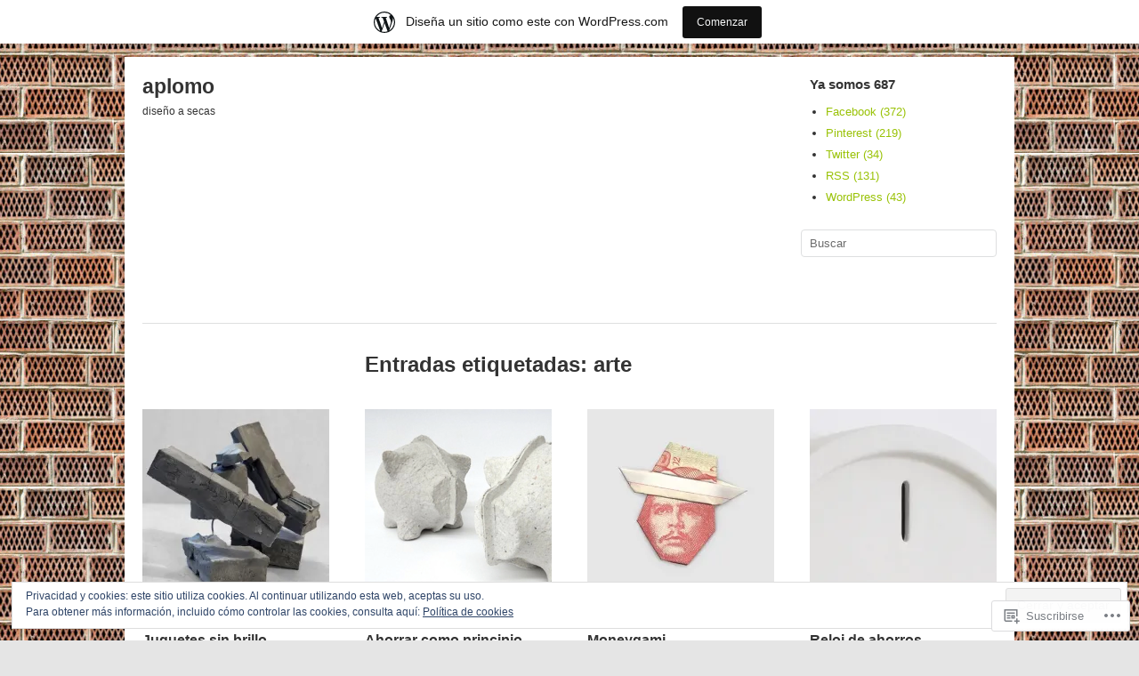

--- FILE ---
content_type: text/html; charset=UTF-8
request_url: https://aplomo.wordpress.com/tag/arte/
body_size: 22979
content:
<!DOCTYPE html>
<!--[if IE 8]>
<html id="ie8" lang="es">
<![endif]-->
<!--[if !(IE 8)]><!-->
<html lang="es">
<!--<![endif]-->
<head>
<meta charset="UTF-8" />
<title>arte | aplomo</title>
<link rel="profile" href="http://gmpg.org/xfn/11" />
<link rel="pingback" href="https://aplomo.wordpress.com/xmlrpc.php" />
<meta name='robots' content='max-image-preview:large' />
<link rel='dns-prefetch' href='//s0.wp.com' />
<link rel='dns-prefetch' href='//af.pubmine.com' />
<link rel="alternate" type="application/rss+xml" title="aplomo &raquo; Feed" href="https://aplomo.wordpress.com/feed/" />
<link rel="alternate" type="application/rss+xml" title="aplomo &raquo; Feed de los comentarios" href="https://aplomo.wordpress.com/comments/feed/" />
<link rel="alternate" type="application/rss+xml" title="aplomo &raquo; Etiqueta arte del feed" href="https://aplomo.wordpress.com/tag/arte/feed/" />
	<script type="text/javascript">
		/* <![CDATA[ */
		function addLoadEvent(func) {
			var oldonload = window.onload;
			if (typeof window.onload != 'function') {
				window.onload = func;
			} else {
				window.onload = function () {
					oldonload();
					func();
				}
			}
		}
		/* ]]> */
	</script>
	<link crossorigin='anonymous' rel='stylesheet' id='all-css-0-1' href='/_static/??/wp-content/mu-plugins/widgets/eu-cookie-law/templates/style.css,/wp-content/blog-plugins/marketing-bar/css/marketing-bar.css?m=1761640963j&cssminify=yes' type='text/css' media='all' />
<style id='wp-emoji-styles-inline-css'>

	img.wp-smiley, img.emoji {
		display: inline !important;
		border: none !important;
		box-shadow: none !important;
		height: 1em !important;
		width: 1em !important;
		margin: 0 0.07em !important;
		vertical-align: -0.1em !important;
		background: none !important;
		padding: 0 !important;
	}
/*# sourceURL=wp-emoji-styles-inline-css */
</style>
<link crossorigin='anonymous' rel='stylesheet' id='all-css-2-1' href='/wp-content/plugins/gutenberg-core/v22.2.0/build/styles/block-library/style.css?m=1764855221i&cssminify=yes' type='text/css' media='all' />
<style id='wp-block-library-inline-css'>
.has-text-align-justify {
	text-align:justify;
}
.has-text-align-justify{text-align:justify;}

/*# sourceURL=wp-block-library-inline-css */
</style><style id='global-styles-inline-css'>
:root{--wp--preset--aspect-ratio--square: 1;--wp--preset--aspect-ratio--4-3: 4/3;--wp--preset--aspect-ratio--3-4: 3/4;--wp--preset--aspect-ratio--3-2: 3/2;--wp--preset--aspect-ratio--2-3: 2/3;--wp--preset--aspect-ratio--16-9: 16/9;--wp--preset--aspect-ratio--9-16: 9/16;--wp--preset--color--black: #000000;--wp--preset--color--cyan-bluish-gray: #abb8c3;--wp--preset--color--white: #ffffff;--wp--preset--color--pale-pink: #f78da7;--wp--preset--color--vivid-red: #cf2e2e;--wp--preset--color--luminous-vivid-orange: #ff6900;--wp--preset--color--luminous-vivid-amber: #fcb900;--wp--preset--color--light-green-cyan: #7bdcb5;--wp--preset--color--vivid-green-cyan: #00d084;--wp--preset--color--pale-cyan-blue: #8ed1fc;--wp--preset--color--vivid-cyan-blue: #0693e3;--wp--preset--color--vivid-purple: #9b51e0;--wp--preset--gradient--vivid-cyan-blue-to-vivid-purple: linear-gradient(135deg,rgb(6,147,227) 0%,rgb(155,81,224) 100%);--wp--preset--gradient--light-green-cyan-to-vivid-green-cyan: linear-gradient(135deg,rgb(122,220,180) 0%,rgb(0,208,130) 100%);--wp--preset--gradient--luminous-vivid-amber-to-luminous-vivid-orange: linear-gradient(135deg,rgb(252,185,0) 0%,rgb(255,105,0) 100%);--wp--preset--gradient--luminous-vivid-orange-to-vivid-red: linear-gradient(135deg,rgb(255,105,0) 0%,rgb(207,46,46) 100%);--wp--preset--gradient--very-light-gray-to-cyan-bluish-gray: linear-gradient(135deg,rgb(238,238,238) 0%,rgb(169,184,195) 100%);--wp--preset--gradient--cool-to-warm-spectrum: linear-gradient(135deg,rgb(74,234,220) 0%,rgb(151,120,209) 20%,rgb(207,42,186) 40%,rgb(238,44,130) 60%,rgb(251,105,98) 80%,rgb(254,248,76) 100%);--wp--preset--gradient--blush-light-purple: linear-gradient(135deg,rgb(255,206,236) 0%,rgb(152,150,240) 100%);--wp--preset--gradient--blush-bordeaux: linear-gradient(135deg,rgb(254,205,165) 0%,rgb(254,45,45) 50%,rgb(107,0,62) 100%);--wp--preset--gradient--luminous-dusk: linear-gradient(135deg,rgb(255,203,112) 0%,rgb(199,81,192) 50%,rgb(65,88,208) 100%);--wp--preset--gradient--pale-ocean: linear-gradient(135deg,rgb(255,245,203) 0%,rgb(182,227,212) 50%,rgb(51,167,181) 100%);--wp--preset--gradient--electric-grass: linear-gradient(135deg,rgb(202,248,128) 0%,rgb(113,206,126) 100%);--wp--preset--gradient--midnight: linear-gradient(135deg,rgb(2,3,129) 0%,rgb(40,116,252) 100%);--wp--preset--font-size--small: 13px;--wp--preset--font-size--medium: 20px;--wp--preset--font-size--large: 36px;--wp--preset--font-size--x-large: 42px;--wp--preset--font-family--albert-sans: 'Albert Sans', sans-serif;--wp--preset--font-family--alegreya: Alegreya, serif;--wp--preset--font-family--arvo: Arvo, serif;--wp--preset--font-family--bodoni-moda: 'Bodoni Moda', serif;--wp--preset--font-family--bricolage-grotesque: 'Bricolage Grotesque', sans-serif;--wp--preset--font-family--cabin: Cabin, sans-serif;--wp--preset--font-family--chivo: Chivo, sans-serif;--wp--preset--font-family--commissioner: Commissioner, sans-serif;--wp--preset--font-family--cormorant: Cormorant, serif;--wp--preset--font-family--courier-prime: 'Courier Prime', monospace;--wp--preset--font-family--crimson-pro: 'Crimson Pro', serif;--wp--preset--font-family--dm-mono: 'DM Mono', monospace;--wp--preset--font-family--dm-sans: 'DM Sans', sans-serif;--wp--preset--font-family--dm-serif-display: 'DM Serif Display', serif;--wp--preset--font-family--domine: Domine, serif;--wp--preset--font-family--eb-garamond: 'EB Garamond', serif;--wp--preset--font-family--epilogue: Epilogue, sans-serif;--wp--preset--font-family--fahkwang: Fahkwang, sans-serif;--wp--preset--font-family--figtree: Figtree, sans-serif;--wp--preset--font-family--fira-sans: 'Fira Sans', sans-serif;--wp--preset--font-family--fjalla-one: 'Fjalla One', sans-serif;--wp--preset--font-family--fraunces: Fraunces, serif;--wp--preset--font-family--gabarito: Gabarito, system-ui;--wp--preset--font-family--ibm-plex-mono: 'IBM Plex Mono', monospace;--wp--preset--font-family--ibm-plex-sans: 'IBM Plex Sans', sans-serif;--wp--preset--font-family--ibarra-real-nova: 'Ibarra Real Nova', serif;--wp--preset--font-family--instrument-serif: 'Instrument Serif', serif;--wp--preset--font-family--inter: Inter, sans-serif;--wp--preset--font-family--josefin-sans: 'Josefin Sans', sans-serif;--wp--preset--font-family--jost: Jost, sans-serif;--wp--preset--font-family--libre-baskerville: 'Libre Baskerville', serif;--wp--preset--font-family--libre-franklin: 'Libre Franklin', sans-serif;--wp--preset--font-family--literata: Literata, serif;--wp--preset--font-family--lora: Lora, serif;--wp--preset--font-family--merriweather: Merriweather, serif;--wp--preset--font-family--montserrat: Montserrat, sans-serif;--wp--preset--font-family--newsreader: Newsreader, serif;--wp--preset--font-family--noto-sans-mono: 'Noto Sans Mono', sans-serif;--wp--preset--font-family--nunito: Nunito, sans-serif;--wp--preset--font-family--open-sans: 'Open Sans', sans-serif;--wp--preset--font-family--overpass: Overpass, sans-serif;--wp--preset--font-family--pt-serif: 'PT Serif', serif;--wp--preset--font-family--petrona: Petrona, serif;--wp--preset--font-family--piazzolla: Piazzolla, serif;--wp--preset--font-family--playfair-display: 'Playfair Display', serif;--wp--preset--font-family--plus-jakarta-sans: 'Plus Jakarta Sans', sans-serif;--wp--preset--font-family--poppins: Poppins, sans-serif;--wp--preset--font-family--raleway: Raleway, sans-serif;--wp--preset--font-family--roboto: Roboto, sans-serif;--wp--preset--font-family--roboto-slab: 'Roboto Slab', serif;--wp--preset--font-family--rubik: Rubik, sans-serif;--wp--preset--font-family--rufina: Rufina, serif;--wp--preset--font-family--sora: Sora, sans-serif;--wp--preset--font-family--source-sans-3: 'Source Sans 3', sans-serif;--wp--preset--font-family--source-serif-4: 'Source Serif 4', serif;--wp--preset--font-family--space-mono: 'Space Mono', monospace;--wp--preset--font-family--syne: Syne, sans-serif;--wp--preset--font-family--texturina: Texturina, serif;--wp--preset--font-family--urbanist: Urbanist, sans-serif;--wp--preset--font-family--work-sans: 'Work Sans', sans-serif;--wp--preset--spacing--20: 0.44rem;--wp--preset--spacing--30: 0.67rem;--wp--preset--spacing--40: 1rem;--wp--preset--spacing--50: 1.5rem;--wp--preset--spacing--60: 2.25rem;--wp--preset--spacing--70: 3.38rem;--wp--preset--spacing--80: 5.06rem;--wp--preset--shadow--natural: 6px 6px 9px rgba(0, 0, 0, 0.2);--wp--preset--shadow--deep: 12px 12px 50px rgba(0, 0, 0, 0.4);--wp--preset--shadow--sharp: 6px 6px 0px rgba(0, 0, 0, 0.2);--wp--preset--shadow--outlined: 6px 6px 0px -3px rgb(255, 255, 255), 6px 6px rgb(0, 0, 0);--wp--preset--shadow--crisp: 6px 6px 0px rgb(0, 0, 0);}:where(.is-layout-flex){gap: 0.5em;}:where(.is-layout-grid){gap: 0.5em;}body .is-layout-flex{display: flex;}.is-layout-flex{flex-wrap: wrap;align-items: center;}.is-layout-flex > :is(*, div){margin: 0;}body .is-layout-grid{display: grid;}.is-layout-grid > :is(*, div){margin: 0;}:where(.wp-block-columns.is-layout-flex){gap: 2em;}:where(.wp-block-columns.is-layout-grid){gap: 2em;}:where(.wp-block-post-template.is-layout-flex){gap: 1.25em;}:where(.wp-block-post-template.is-layout-grid){gap: 1.25em;}.has-black-color{color: var(--wp--preset--color--black) !important;}.has-cyan-bluish-gray-color{color: var(--wp--preset--color--cyan-bluish-gray) !important;}.has-white-color{color: var(--wp--preset--color--white) !important;}.has-pale-pink-color{color: var(--wp--preset--color--pale-pink) !important;}.has-vivid-red-color{color: var(--wp--preset--color--vivid-red) !important;}.has-luminous-vivid-orange-color{color: var(--wp--preset--color--luminous-vivid-orange) !important;}.has-luminous-vivid-amber-color{color: var(--wp--preset--color--luminous-vivid-amber) !important;}.has-light-green-cyan-color{color: var(--wp--preset--color--light-green-cyan) !important;}.has-vivid-green-cyan-color{color: var(--wp--preset--color--vivid-green-cyan) !important;}.has-pale-cyan-blue-color{color: var(--wp--preset--color--pale-cyan-blue) !important;}.has-vivid-cyan-blue-color{color: var(--wp--preset--color--vivid-cyan-blue) !important;}.has-vivid-purple-color{color: var(--wp--preset--color--vivid-purple) !important;}.has-black-background-color{background-color: var(--wp--preset--color--black) !important;}.has-cyan-bluish-gray-background-color{background-color: var(--wp--preset--color--cyan-bluish-gray) !important;}.has-white-background-color{background-color: var(--wp--preset--color--white) !important;}.has-pale-pink-background-color{background-color: var(--wp--preset--color--pale-pink) !important;}.has-vivid-red-background-color{background-color: var(--wp--preset--color--vivid-red) !important;}.has-luminous-vivid-orange-background-color{background-color: var(--wp--preset--color--luminous-vivid-orange) !important;}.has-luminous-vivid-amber-background-color{background-color: var(--wp--preset--color--luminous-vivid-amber) !important;}.has-light-green-cyan-background-color{background-color: var(--wp--preset--color--light-green-cyan) !important;}.has-vivid-green-cyan-background-color{background-color: var(--wp--preset--color--vivid-green-cyan) !important;}.has-pale-cyan-blue-background-color{background-color: var(--wp--preset--color--pale-cyan-blue) !important;}.has-vivid-cyan-blue-background-color{background-color: var(--wp--preset--color--vivid-cyan-blue) !important;}.has-vivid-purple-background-color{background-color: var(--wp--preset--color--vivid-purple) !important;}.has-black-border-color{border-color: var(--wp--preset--color--black) !important;}.has-cyan-bluish-gray-border-color{border-color: var(--wp--preset--color--cyan-bluish-gray) !important;}.has-white-border-color{border-color: var(--wp--preset--color--white) !important;}.has-pale-pink-border-color{border-color: var(--wp--preset--color--pale-pink) !important;}.has-vivid-red-border-color{border-color: var(--wp--preset--color--vivid-red) !important;}.has-luminous-vivid-orange-border-color{border-color: var(--wp--preset--color--luminous-vivid-orange) !important;}.has-luminous-vivid-amber-border-color{border-color: var(--wp--preset--color--luminous-vivid-amber) !important;}.has-light-green-cyan-border-color{border-color: var(--wp--preset--color--light-green-cyan) !important;}.has-vivid-green-cyan-border-color{border-color: var(--wp--preset--color--vivid-green-cyan) !important;}.has-pale-cyan-blue-border-color{border-color: var(--wp--preset--color--pale-cyan-blue) !important;}.has-vivid-cyan-blue-border-color{border-color: var(--wp--preset--color--vivid-cyan-blue) !important;}.has-vivid-purple-border-color{border-color: var(--wp--preset--color--vivid-purple) !important;}.has-vivid-cyan-blue-to-vivid-purple-gradient-background{background: var(--wp--preset--gradient--vivid-cyan-blue-to-vivid-purple) !important;}.has-light-green-cyan-to-vivid-green-cyan-gradient-background{background: var(--wp--preset--gradient--light-green-cyan-to-vivid-green-cyan) !important;}.has-luminous-vivid-amber-to-luminous-vivid-orange-gradient-background{background: var(--wp--preset--gradient--luminous-vivid-amber-to-luminous-vivid-orange) !important;}.has-luminous-vivid-orange-to-vivid-red-gradient-background{background: var(--wp--preset--gradient--luminous-vivid-orange-to-vivid-red) !important;}.has-very-light-gray-to-cyan-bluish-gray-gradient-background{background: var(--wp--preset--gradient--very-light-gray-to-cyan-bluish-gray) !important;}.has-cool-to-warm-spectrum-gradient-background{background: var(--wp--preset--gradient--cool-to-warm-spectrum) !important;}.has-blush-light-purple-gradient-background{background: var(--wp--preset--gradient--blush-light-purple) !important;}.has-blush-bordeaux-gradient-background{background: var(--wp--preset--gradient--blush-bordeaux) !important;}.has-luminous-dusk-gradient-background{background: var(--wp--preset--gradient--luminous-dusk) !important;}.has-pale-ocean-gradient-background{background: var(--wp--preset--gradient--pale-ocean) !important;}.has-electric-grass-gradient-background{background: var(--wp--preset--gradient--electric-grass) !important;}.has-midnight-gradient-background{background: var(--wp--preset--gradient--midnight) !important;}.has-small-font-size{font-size: var(--wp--preset--font-size--small) !important;}.has-medium-font-size{font-size: var(--wp--preset--font-size--medium) !important;}.has-large-font-size{font-size: var(--wp--preset--font-size--large) !important;}.has-x-large-font-size{font-size: var(--wp--preset--font-size--x-large) !important;}.has-albert-sans-font-family{font-family: var(--wp--preset--font-family--albert-sans) !important;}.has-alegreya-font-family{font-family: var(--wp--preset--font-family--alegreya) !important;}.has-arvo-font-family{font-family: var(--wp--preset--font-family--arvo) !important;}.has-bodoni-moda-font-family{font-family: var(--wp--preset--font-family--bodoni-moda) !important;}.has-bricolage-grotesque-font-family{font-family: var(--wp--preset--font-family--bricolage-grotesque) !important;}.has-cabin-font-family{font-family: var(--wp--preset--font-family--cabin) !important;}.has-chivo-font-family{font-family: var(--wp--preset--font-family--chivo) !important;}.has-commissioner-font-family{font-family: var(--wp--preset--font-family--commissioner) !important;}.has-cormorant-font-family{font-family: var(--wp--preset--font-family--cormorant) !important;}.has-courier-prime-font-family{font-family: var(--wp--preset--font-family--courier-prime) !important;}.has-crimson-pro-font-family{font-family: var(--wp--preset--font-family--crimson-pro) !important;}.has-dm-mono-font-family{font-family: var(--wp--preset--font-family--dm-mono) !important;}.has-dm-sans-font-family{font-family: var(--wp--preset--font-family--dm-sans) !important;}.has-dm-serif-display-font-family{font-family: var(--wp--preset--font-family--dm-serif-display) !important;}.has-domine-font-family{font-family: var(--wp--preset--font-family--domine) !important;}.has-eb-garamond-font-family{font-family: var(--wp--preset--font-family--eb-garamond) !important;}.has-epilogue-font-family{font-family: var(--wp--preset--font-family--epilogue) !important;}.has-fahkwang-font-family{font-family: var(--wp--preset--font-family--fahkwang) !important;}.has-figtree-font-family{font-family: var(--wp--preset--font-family--figtree) !important;}.has-fira-sans-font-family{font-family: var(--wp--preset--font-family--fira-sans) !important;}.has-fjalla-one-font-family{font-family: var(--wp--preset--font-family--fjalla-one) !important;}.has-fraunces-font-family{font-family: var(--wp--preset--font-family--fraunces) !important;}.has-gabarito-font-family{font-family: var(--wp--preset--font-family--gabarito) !important;}.has-ibm-plex-mono-font-family{font-family: var(--wp--preset--font-family--ibm-plex-mono) !important;}.has-ibm-plex-sans-font-family{font-family: var(--wp--preset--font-family--ibm-plex-sans) !important;}.has-ibarra-real-nova-font-family{font-family: var(--wp--preset--font-family--ibarra-real-nova) !important;}.has-instrument-serif-font-family{font-family: var(--wp--preset--font-family--instrument-serif) !important;}.has-inter-font-family{font-family: var(--wp--preset--font-family--inter) !important;}.has-josefin-sans-font-family{font-family: var(--wp--preset--font-family--josefin-sans) !important;}.has-jost-font-family{font-family: var(--wp--preset--font-family--jost) !important;}.has-libre-baskerville-font-family{font-family: var(--wp--preset--font-family--libre-baskerville) !important;}.has-libre-franklin-font-family{font-family: var(--wp--preset--font-family--libre-franklin) !important;}.has-literata-font-family{font-family: var(--wp--preset--font-family--literata) !important;}.has-lora-font-family{font-family: var(--wp--preset--font-family--lora) !important;}.has-merriweather-font-family{font-family: var(--wp--preset--font-family--merriweather) !important;}.has-montserrat-font-family{font-family: var(--wp--preset--font-family--montserrat) !important;}.has-newsreader-font-family{font-family: var(--wp--preset--font-family--newsreader) !important;}.has-noto-sans-mono-font-family{font-family: var(--wp--preset--font-family--noto-sans-mono) !important;}.has-nunito-font-family{font-family: var(--wp--preset--font-family--nunito) !important;}.has-open-sans-font-family{font-family: var(--wp--preset--font-family--open-sans) !important;}.has-overpass-font-family{font-family: var(--wp--preset--font-family--overpass) !important;}.has-pt-serif-font-family{font-family: var(--wp--preset--font-family--pt-serif) !important;}.has-petrona-font-family{font-family: var(--wp--preset--font-family--petrona) !important;}.has-piazzolla-font-family{font-family: var(--wp--preset--font-family--piazzolla) !important;}.has-playfair-display-font-family{font-family: var(--wp--preset--font-family--playfair-display) !important;}.has-plus-jakarta-sans-font-family{font-family: var(--wp--preset--font-family--plus-jakarta-sans) !important;}.has-poppins-font-family{font-family: var(--wp--preset--font-family--poppins) !important;}.has-raleway-font-family{font-family: var(--wp--preset--font-family--raleway) !important;}.has-roboto-font-family{font-family: var(--wp--preset--font-family--roboto) !important;}.has-roboto-slab-font-family{font-family: var(--wp--preset--font-family--roboto-slab) !important;}.has-rubik-font-family{font-family: var(--wp--preset--font-family--rubik) !important;}.has-rufina-font-family{font-family: var(--wp--preset--font-family--rufina) !important;}.has-sora-font-family{font-family: var(--wp--preset--font-family--sora) !important;}.has-source-sans-3-font-family{font-family: var(--wp--preset--font-family--source-sans-3) !important;}.has-source-serif-4-font-family{font-family: var(--wp--preset--font-family--source-serif-4) !important;}.has-space-mono-font-family{font-family: var(--wp--preset--font-family--space-mono) !important;}.has-syne-font-family{font-family: var(--wp--preset--font-family--syne) !important;}.has-texturina-font-family{font-family: var(--wp--preset--font-family--texturina) !important;}.has-urbanist-font-family{font-family: var(--wp--preset--font-family--urbanist) !important;}.has-work-sans-font-family{font-family: var(--wp--preset--font-family--work-sans) !important;}
/*# sourceURL=global-styles-inline-css */
</style>

<style id='classic-theme-styles-inline-css'>
/*! This file is auto-generated */
.wp-block-button__link{color:#fff;background-color:#32373c;border-radius:9999px;box-shadow:none;text-decoration:none;padding:calc(.667em + 2px) calc(1.333em + 2px);font-size:1.125em}.wp-block-file__button{background:#32373c;color:#fff;text-decoration:none}
/*# sourceURL=/wp-includes/css/classic-themes.min.css */
</style>
<link crossorigin='anonymous' rel='stylesheet' id='all-css-4-1' href='/_static/??-eJyFkNtOBDEIhl9IppmZjYcL47O0HeyipW0Ks6tvL6vZgzEZbwiQ/+MH3LFBrEWxqGt5TVTExRpyje/ipmF8HEYQ4pYROh6GnVtI9KIA0c+MQxS5czeDeIXrrI7W5+b1pGBcyGNGNtkWdqQloRou5xwUP7aRZjYQQusoAhaZVgbdm5f84X7arq3BEQeffYk4uX+v6Wh3J0vT92bXcgtKWMG+5ZVq+VXAa/bUT+gLP48Pu/H+aZ7n6e0LLNqV9A==&cssminify=yes' type='text/css' media='all' />
<link crossorigin='anonymous' rel='stylesheet' id='print-css-5-1' href='/wp-content/mu-plugins/global-print/global-print.css?m=1465851035i&cssminify=yes' type='text/css' media='print' />
<style id='jetpack-global-styles-frontend-style-inline-css'>
:root { --font-headings: unset; --font-base: unset; --font-headings-default: -apple-system,BlinkMacSystemFont,"Segoe UI",Roboto,Oxygen-Sans,Ubuntu,Cantarell,"Helvetica Neue",sans-serif; --font-base-default: -apple-system,BlinkMacSystemFont,"Segoe UI",Roboto,Oxygen-Sans,Ubuntu,Cantarell,"Helvetica Neue",sans-serif;}
/*# sourceURL=jetpack-global-styles-frontend-style-inline-css */
</style>
<link crossorigin='anonymous' rel='stylesheet' id='all-css-8-1' href='/wp-content/themes/h4/global.css?m=1420737423i&cssminify=yes' type='text/css' media='all' />
<script type="text/javascript" id="imbalance2-script-js-extra">
/* <![CDATA[ */
var Imbalance2 = {"is_rtl":"0","color":"#99c206","search":"Buscar"};
//# sourceURL=imbalance2-script-js-extra
/* ]]> */
</script>
<script type="text/javascript" id="wpcom-actionbar-placeholder-js-extra">
/* <![CDATA[ */
var actionbardata = {"siteID":"8312569","postID":"0","siteURL":"https://aplomo.wordpress.com","xhrURL":"https://aplomo.wordpress.com/wp-admin/admin-ajax.php","nonce":"2b992cfbfc","isLoggedIn":"","statusMessage":"","subsEmailDefault":"instantly","proxyScriptUrl":"https://s0.wp.com/wp-content/js/wpcom-proxy-request.js?m=1513050504i&amp;ver=20211021","i18n":{"followedText":"Las nuevas entradas de este sitio aparecer\u00e1n ahora en tu \u003Ca href=\"https://wordpress.com/reader\"\u003ELector\u003C/a\u003E","foldBar":"Contraer esta barra","unfoldBar":"Expandir esta barra","shortLinkCopied":"El enlace corto se ha copiado al portapapeles."}};
//# sourceURL=wpcom-actionbar-placeholder-js-extra
/* ]]> */
</script>
<script type="text/javascript" id="jetpack-mu-wpcom-settings-js-before">
/* <![CDATA[ */
var JETPACK_MU_WPCOM_SETTINGS = {"assetsUrl":"https://s0.wp.com/wp-content/mu-plugins/jetpack-mu-wpcom-plugin/moon/jetpack_vendor/automattic/jetpack-mu-wpcom/src/build/"};
//# sourceURL=jetpack-mu-wpcom-settings-js-before
/* ]]> */
</script>
<script crossorigin='anonymous' type='text/javascript'  src='/_static/??-eJyNTlsOwiAQvJBbtMbXh/EsFAhuwy7IgtXbW6PGR2L0azKZpxoSmMjFcVG9qBwKpBxP56aXiRo1ZBOqdXIV+0N1+XyHhpB/moDQZ13cq/mxVvaOxkiqnULqdNBsXKsCdo8OqNiYKiXSty0k7Z2EqK2z3zykJfL73T8ePDmIyZjKZ7YL0UMK1SOLGmK22gqYoEVus4aSOrZXAI4M3qY8VuxoO1u108V8ulxv+gvc/Yv+'></script>
<script type="text/javascript" id="rlt-proxy-js-after">
/* <![CDATA[ */
	rltInitialize( {"token":null,"iframeOrigins":["https:\/\/widgets.wp.com"]} );
//# sourceURL=rlt-proxy-js-after
/* ]]> */
</script>
<link rel="EditURI" type="application/rsd+xml" title="RSD" href="https://aplomo.wordpress.com/xmlrpc.php?rsd" />
<meta name="generator" content="WordPress.com" />

<!-- Jetpack Open Graph Tags -->
<meta property="og:type" content="website" />
<meta property="og:title" content="arte &#8211; aplomo" />
<meta property="og:url" content="https://aplomo.wordpress.com/tag/arte/" />
<meta property="og:site_name" content="aplomo" />
<meta property="og:image" content="https://s0.wp.com/i/blank.jpg?m=1383295312i" />
<meta property="og:image:width" content="200" />
<meta property="og:image:height" content="200" />
<meta property="og:image:alt" content="" />
<meta property="og:locale" content="es_ES" />
<meta property="fb:app_id" content="249643311490" />

<!-- End Jetpack Open Graph Tags -->
<link rel="shortcut icon" type="image/x-icon" href="https://s0.wp.com/i/favicon.ico?m=1713425267i" sizes="16x16 24x24 32x32 48x48" />
<link rel="icon" type="image/x-icon" href="https://s0.wp.com/i/favicon.ico?m=1713425267i" sizes="16x16 24x24 32x32 48x48" />
<link rel="apple-touch-icon" href="https://s0.wp.com/i/webclip.png?m=1713868326i" />
<link rel='openid.server' href='https://aplomo.wordpress.com/?openidserver=1' />
<link rel='openid.delegate' href='https://aplomo.wordpress.com/' />
<link rel="search" type="application/opensearchdescription+xml" href="https://aplomo.wordpress.com/osd.xml" title="aplomo" />
<link rel="search" type="application/opensearchdescription+xml" href="https://s1.wp.com/opensearch.xml" title="WordPress.com" />
<meta name="theme-color" content="#E5E5E5" />
	<style type="text/css">
	/* <![CDATA[ */
		a,
		.menu a:hover,
		.menu ul .current_page_item > a,
		.menu ul .current_page_ancestor > a,
		.menu ul .current-menu-item > a,
		.menu ul .current-menu-ancestor > a,
		#nav-above a:hover,
		#footer a:hover,
		.entry-meta a:hover,
		.widget_flickr #flickr_badge_uber_wrapper a:hover,
		.widget_flickr #flickr_badge_uber_wrapper a:link,
		.widget_flickr #flickr_badge_uber_wrapper a:active,
		.widget_flickr #flickr_badge_uber_wrapper a:visited {
			color: #99c206;
		}
		.infinite-scroll #infinite-handle:hover span {
			background: #99c206;
		}
		.infinite-scroll .infinite-loader {
			color: #99c206;
		}
		blockquote {
			border-color: #99c206;
		}
		.box .texts {
			border: 20px solid #99c206;
			background: #99c206;
		}
	/* ]]> */
	</style>
	<style type="text/css">
	/* <![CDATA[ */
		#wrapper {
			width: 960px; margin: 0 auto;		}
	/* ]]> */
	</style>
<meta name="description" content="Entradas sobre arte escritas por Pepe Velasco" />
	<style type="text/css">
				#site-title a,
		#site-description {
			color: #333 !important;
		}
		</style>
	<style type="text/css" id="custom-background-css">
body.custom-background { background-color: #E5E5E5; background-image: url("https://aplomo.files.wordpress.com/2013/06/ladrillo1.jpg"); background-position: right top; background-size: auto; background-repeat: repeat; background-attachment: fixed; }
</style>
	<script type="text/javascript">
/* <![CDATA[ */
var wa_client = {}; wa_client.cmd = []; wa_client.config = { 'blog_id': 8312569, 'blog_language': 'es', 'is_wordads': false, 'hosting_type': 0, 'afp_account_id': null, 'afp_host_id': 5038568878849053, 'theme': 'pub/imbalance2', '_': { 'title': 'Anuncio publicitario', 'privacy_settings': 'Ajustes de privacidad' }, 'formats': [ 'belowpost', 'bottom_sticky', 'sidebar_sticky_right', 'sidebar', 'gutenberg_rectangle', 'gutenberg_leaderboard', 'gutenberg_mobile_leaderboard', 'gutenberg_skyscraper' ] };
/* ]]> */
</script>
		<script type="text/javascript">

			window.doNotSellCallback = function() {

				var linkElements = [
					'a[href="https://wordpress.com/?ref=footer_blog"]',
					'a[href="https://wordpress.com/?ref=footer_website"]',
					'a[href="https://wordpress.com/?ref=vertical_footer"]',
					'a[href^="https://wordpress.com/?ref=footer_segment_"]',
				].join(',');

				var dnsLink = document.createElement( 'a' );
				dnsLink.href = 'https://wordpress.com/es/advertising-program-optout/';
				dnsLink.classList.add( 'do-not-sell-link' );
				dnsLink.rel = 'nofollow';
				dnsLink.style.marginLeft = '0.5em';
				dnsLink.textContent = 'No vendas ni compartas mi información personal';

				var creditLinks = document.querySelectorAll( linkElements );

				if ( 0 === creditLinks.length ) {
					return false;
				}

				Array.prototype.forEach.call( creditLinks, function( el ) {
					el.insertAdjacentElement( 'afterend', dnsLink );
				});

				return true;
			};

		</script>
		<script type="text/javascript">
	window.google_analytics_uacct = "UA-52447-2";
</script>

<script type="text/javascript">
	var _gaq = _gaq || [];
	_gaq.push(['_setAccount', 'UA-52447-2']);
	_gaq.push(['_gat._anonymizeIp']);
	_gaq.push(['_setDomainName', 'wordpress.com']);
	_gaq.push(['_initData']);
	_gaq.push(['_trackPageview']);

	(function() {
		var ga = document.createElement('script'); ga.type = 'text/javascript'; ga.async = true;
		ga.src = ('https:' == document.location.protocol ? 'https://ssl' : 'http://www') + '.google-analytics.com/ga.js';
		(document.getElementsByTagName('head')[0] || document.getElementsByTagName('body')[0]).appendChild(ga);
	})();
</script>
<link crossorigin='anonymous' rel='stylesheet' id='all-css-0-3' href='/_static/??-eJyNjMEKgzAQBX9Ifdha9CJ+StF1KdFkN7gJ+X0RbM89zjAMSqxJJbEkhFxHnz9ODBunONN+M4Kq4O2EsHil3WDFRT4aMqvw/yHomj0baD40G/tf9BXXcApj27+ej6Hr2247ASkBO20=&cssminify=yes' type='text/css' media='all' />
</head>

<body class="archive tag tag-arte tag-3468 custom-background wp-theme-pubimbalance2 customizer-styles-applied jetpack-reblog-enabled has-marketing-bar has-marketing-bar-theme-imbalance-2">
<div id="wrapper">
	<div id="header" class="clear-fix">
		<div id="branding">
						<div id="site-title">
				<a href="https://aplomo.wordpress.com/" title="aplomo">aplomo</a>
			</div>
			<h2 id="site-description">diseño a secas</h2>
					</div>
		<div id="header-left">
			<div class="menu"></div>
		</div>
		<div id="header-center">
					</div>
		<div id="header-right">
			<div id="nav_menu-4" class="widget widget_nav_menu"><h3 class="widget-title">Ya somos 687</h3><div class="menu-aplomo-en-container"><ul id="menu-aplomo-en" class="menu"><li id="menu-item-2723" class="menu-item menu-item-type-custom menu-item-object-custom menu-item-2723"><a href="https://www.facebook.com/pages/Aplomo/133128323420872">Facebook (372)</a></li>
<li id="menu-item-2726" class="menu-item menu-item-type-custom menu-item-object-custom menu-item-2726"><a href="http://pinterest.com/aplomo/">Pinterest (219)</a></li>
<li id="menu-item-2725" class="menu-item menu-item-type-custom menu-item-object-custom menu-item-2725"><a href="https://twitter.com/#!/poco_es_mucho">Twitter (34)</a></li>
<li id="menu-item-2724" class="menu-item menu-item-type-custom menu-item-object-custom menu-item-2724"><a href="https://aplomo.wordpress.com/feed">RSS (131)</a></li>
<li id="menu-item-3082" class="menu-item menu-item-type-custom menu-item-object-custom menu-item-3082"><a href="http://wordpress.com/read?b=8312569&#038;unsub=1&#038;_wpnonce=e624abf2a6">WordPress (43)</a></li>
</ul></div></div><div id="search-3" class="widget widget_search"><form role="search" method="get" id="searchform" class="searchform" action="https://aplomo.wordpress.com/">
				<div>
					<label class="screen-reader-text" for="s">Buscar:</label>
					<input type="text" value="" name="s" id="s" />
					<input type="submit" id="searchsubmit" value="Buscar" />
				</div>
			</form></div>		</div>
	</div>

	<div id="main" class="clear-fix">

<div id="container">
	<div id="content" role="main">

	
					<h1 class="page-title">Entradas etiquetadas: <span><span>arte</span></span></h1>
					
		<div id="boxes">
							

<div class="box">
	<div class="rel">

			<a href="https://aplomo.wordpress.com/2013/03/16/juguetes-sin-brillo/" title="Enlace permanente a Juguetes sin brillo" rel="bookmark"><img width="210" height="210" src="https://aplomo.wordpress.com/wp-content/uploads/2013/03/50e2c82f8b53c-1.jpg?w=210" class="attachment-homepage-thumb size-homepage-thumb wp-post-image" alt="" decoding="async" srcset="https://aplomo.wordpress.com/wp-content/uploads/2013/03/50e2c82f8b53c-1.jpg?w=210 210w, https://aplomo.wordpress.com/wp-content/uploads/2013/03/50e2c82f8b53c-1.jpg?w=420 420w, https://aplomo.wordpress.com/wp-content/uploads/2013/03/50e2c82f8b53c-1.jpg?w=150 150w, https://aplomo.wordpress.com/wp-content/uploads/2013/03/50e2c82f8b53c-1.jpg?w=300 300w" sizes="(max-width: 210px) 100vw, 210px" data-attachment-id="3100" data-permalink="https://aplomo.wordpress.com/2013/03/16/juguetes-sin-brillo/robot-juguete-02/" data-orig-file="https://aplomo.wordpress.com/wp-content/uploads/2013/03/50e2c82f8b53c-1.jpg" data-orig-size="900,900" data-comments-opened="1" data-image-meta="{&quot;aperture&quot;:&quot;0&quot;,&quot;credit&quot;:&quot;&quot;,&quot;camera&quot;:&quot;&quot;,&quot;caption&quot;:&quot;&quot;,&quot;created_timestamp&quot;:&quot;0&quot;,&quot;copyright&quot;:&quot;&quot;,&quot;focal_length&quot;:&quot;0&quot;,&quot;iso&quot;:&quot;0&quot;,&quot;shutter_speed&quot;:&quot;0&quot;,&quot;title&quot;:&quot;&quot;}" data-image-title="50e2c82f8b53c-1" data-image-description="" data-image-caption="" data-medium-file="https://aplomo.wordpress.com/wp-content/uploads/2013/03/50e2c82f8b53c-1.jpg?w=300" data-large-file="https://aplomo.wordpress.com/wp-content/uploads/2013/03/50e2c82f8b53c-1.jpg?w=710" /></a>
	
			<div class="categories"><span class="main-separator"> / </span><a href="https://aplomo.wordpress.com/category/juegos/" rel="category tag">Juegos</a></div>
	
		<h1><a href="https://aplomo.wordpress.com/2013/03/16/juguetes-sin-brillo/" rel="bookmark">Juguetes sin brillo</a></h1>

		<p>El niño que llevo dentro ha visto que la vida es como los juguetes, pocos conservan el brillo y la magia del primer día. La mayoría se rompen más pronto que tarde, será por eso que prefiero las bicicletas oxidadas</p>

		<div class="posted">
									<span class="online"><span class="main-separator"> / </span><a href="https://aplomo.wordpress.com/2013/03/16/juguetes-sin-brillo/" title="13:31" rel="bookmark"><time class="entry-date" datetime="2013-03-16T13:31:58+01:00" pubdate>marzo 16, 2013</time></a></span>					
					<span class="main-separator"> / </span><a href="https://aplomo.wordpress.com/2013/03/16/juguetes-sin-brillo/#comments">Un Comentario</a>				</div><!-- .posted -->

		<div class="texts">
			<div class="abs">
							<a href="https://aplomo.wordpress.com/2013/03/16/juguetes-sin-brillo/" title="Enlace permanente a Juguetes sin brillo" rel="bookmark"><img width="210" height="210" src="https://aplomo.wordpress.com/wp-content/uploads/2013/03/50e2c82f8b53c-1.jpg?w=210" class="attachment-homepage-thumb size-homepage-thumb wp-post-image" alt="" decoding="async" srcset="https://aplomo.wordpress.com/wp-content/uploads/2013/03/50e2c82f8b53c-1.jpg?w=210 210w, https://aplomo.wordpress.com/wp-content/uploads/2013/03/50e2c82f8b53c-1.jpg?w=420 420w, https://aplomo.wordpress.com/wp-content/uploads/2013/03/50e2c82f8b53c-1.jpg?w=150 150w, https://aplomo.wordpress.com/wp-content/uploads/2013/03/50e2c82f8b53c-1.jpg?w=300 300w" sizes="(max-width: 210px) 100vw, 210px" data-attachment-id="3100" data-permalink="https://aplomo.wordpress.com/2013/03/16/juguetes-sin-brillo/robot-juguete-02/" data-orig-file="https://aplomo.wordpress.com/wp-content/uploads/2013/03/50e2c82f8b53c-1.jpg" data-orig-size="900,900" data-comments-opened="1" data-image-meta="{&quot;aperture&quot;:&quot;0&quot;,&quot;credit&quot;:&quot;&quot;,&quot;camera&quot;:&quot;&quot;,&quot;caption&quot;:&quot;&quot;,&quot;created_timestamp&quot;:&quot;0&quot;,&quot;copyright&quot;:&quot;&quot;,&quot;focal_length&quot;:&quot;0&quot;,&quot;iso&quot;:&quot;0&quot;,&quot;shutter_speed&quot;:&quot;0&quot;,&quot;title&quot;:&quot;&quot;}" data-image-title="50e2c82f8b53c-1" data-image-description="" data-image-caption="" data-medium-file="https://aplomo.wordpress.com/wp-content/uploads/2013/03/50e2c82f8b53c-1.jpg?w=300" data-large-file="https://aplomo.wordpress.com/wp-content/uploads/2013/03/50e2c82f8b53c-1.jpg?w=710" /></a>
			
							<div class="categories"><span class="main-separator"> / </span><a href="https://aplomo.wordpress.com/category/juegos/" rel="category tag">Juegos</a></div>
			
				<h1><a href="https://aplomo.wordpress.com/2013/03/16/juguetes-sin-brillo/" rel="bookmark">Juguetes sin brillo</a></h1>

				<p>El niño que llevo dentro ha visto que la vida es como los juguetes, pocos conservan el brillo y la magia del primer día. La mayoría se rompen más pronto que tarde, será por eso que prefiero las bicicletas oxidadas</p>

				<div class="posted">
											<span class="online"><span class="main-separator"> / </span><a href="https://aplomo.wordpress.com/2013/03/16/juguetes-sin-brillo/" title="13:31" rel="bookmark"><time class="entry-date" datetime="2013-03-16T13:31:58+01:00" pubdate>marzo 16, 2013</time></a></span>					
											<span class="main-separator"> / </span><a href="https://aplomo.wordpress.com/2013/03/16/juguetes-sin-brillo/#comments">Un Comentario</a>									</div><!-- .posted -->
			</div><!-- .abs -->
		</div><!-- .texts -->
	</div><!-- .rel -->
</div><!-- .box -->							

<div class="box">
	<div class="rel">

			<a href="https://aplomo.wordpress.com/2012/10/18/ahorrar_como_principio/" title="Enlace permanente a Ahorrar como principio" rel="bookmark"><img width="210" height="210" src="https://aplomo.wordpress.com/wp-content/uploads/2012/10/hucha_ahorro_01.jpg?w=210" class="attachment-homepage-thumb size-homepage-thumb wp-post-image" alt="" decoding="async" srcset="https://aplomo.wordpress.com/wp-content/uploads/2012/10/hucha_ahorro_01.jpg?w=210 210w, https://aplomo.wordpress.com/wp-content/uploads/2012/10/hucha_ahorro_01.jpg 420w, https://aplomo.wordpress.com/wp-content/uploads/2012/10/hucha_ahorro_01.jpg?w=150 150w, https://aplomo.wordpress.com/wp-content/uploads/2012/10/hucha_ahorro_01.jpg?w=300 300w" sizes="(max-width: 210px) 100vw, 210px" data-attachment-id="3000" data-permalink="https://aplomo.wordpress.com/2012/10/18/ahorrar_como_principio/hucha_ahorro_01/" data-orig-file="https://aplomo.wordpress.com/wp-content/uploads/2012/10/hucha_ahorro_01.jpg" data-orig-size="420,420" data-comments-opened="1" data-image-meta="{&quot;aperture&quot;:&quot;0&quot;,&quot;credit&quot;:&quot;&quot;,&quot;camera&quot;:&quot;&quot;,&quot;caption&quot;:&quot;&quot;,&quot;created_timestamp&quot;:&quot;0&quot;,&quot;copyright&quot;:&quot;&quot;,&quot;focal_length&quot;:&quot;0&quot;,&quot;iso&quot;:&quot;0&quot;,&quot;shutter_speed&quot;:&quot;0&quot;,&quot;title&quot;:&quot;&quot;}" data-image-title="hucha_ahorro_01" data-image-description="" data-image-caption="" data-medium-file="https://aplomo.wordpress.com/wp-content/uploads/2012/10/hucha_ahorro_01.jpg?w=300" data-large-file="https://aplomo.wordpress.com/wp-content/uploads/2012/10/hucha_ahorro_01.jpg?w=420" /></a>
	
			<div class="categories"><span class="main-separator"> / </span><a href="https://aplomo.wordpress.com/category/complementos/" rel="category tag">Complementos</a>, <a href="https://aplomo.wordpress.com/category/juegos/" rel="category tag">Juegos</a></div>
	
		<h1><a href="https://aplomo.wordpress.com/2012/10/18/ahorrar_como_principio/" rel="bookmark">Ahorrar como principio</a></h1>

		<p>La diseñadora Kiri Martín le gusta consumir responsablemente. Quizá por eso decidió hacer esta versión pobre de la tradicional hucha de cerámica con forma de cerdito. La pulpa de papel es mucho más barata y cumple la misma función, indicando</p>

		<div class="posted">
									<span class="online"><span class="main-separator"> / </span><a href="https://aplomo.wordpress.com/2012/10/18/ahorrar_como_principio/" title="16:58" rel="bookmark"><time class="entry-date" datetime="2012-10-18T16:58:22+01:00" pubdate>octubre 18, 2012</time></a></span>					
					<span class="main-separator"> / </span><a href="https://aplomo.wordpress.com/2012/10/18/ahorrar_como_principio/#comments">2 comentarios</a>				</div><!-- .posted -->

		<div class="texts">
			<div class="abs">
							<a href="https://aplomo.wordpress.com/2012/10/18/ahorrar_como_principio/" title="Enlace permanente a Ahorrar como principio" rel="bookmark"><img width="210" height="210" src="https://aplomo.wordpress.com/wp-content/uploads/2012/10/hucha_ahorro_01.jpg?w=210" class="attachment-homepage-thumb size-homepage-thumb wp-post-image" alt="" decoding="async" loading="lazy" srcset="https://aplomo.wordpress.com/wp-content/uploads/2012/10/hucha_ahorro_01.jpg?w=210 210w, https://aplomo.wordpress.com/wp-content/uploads/2012/10/hucha_ahorro_01.jpg 420w, https://aplomo.wordpress.com/wp-content/uploads/2012/10/hucha_ahorro_01.jpg?w=150 150w, https://aplomo.wordpress.com/wp-content/uploads/2012/10/hucha_ahorro_01.jpg?w=300 300w" sizes="(max-width: 210px) 100vw, 210px" data-attachment-id="3000" data-permalink="https://aplomo.wordpress.com/2012/10/18/ahorrar_como_principio/hucha_ahorro_01/" data-orig-file="https://aplomo.wordpress.com/wp-content/uploads/2012/10/hucha_ahorro_01.jpg" data-orig-size="420,420" data-comments-opened="1" data-image-meta="{&quot;aperture&quot;:&quot;0&quot;,&quot;credit&quot;:&quot;&quot;,&quot;camera&quot;:&quot;&quot;,&quot;caption&quot;:&quot;&quot;,&quot;created_timestamp&quot;:&quot;0&quot;,&quot;copyright&quot;:&quot;&quot;,&quot;focal_length&quot;:&quot;0&quot;,&quot;iso&quot;:&quot;0&quot;,&quot;shutter_speed&quot;:&quot;0&quot;,&quot;title&quot;:&quot;&quot;}" data-image-title="hucha_ahorro_01" data-image-description="" data-image-caption="" data-medium-file="https://aplomo.wordpress.com/wp-content/uploads/2012/10/hucha_ahorro_01.jpg?w=300" data-large-file="https://aplomo.wordpress.com/wp-content/uploads/2012/10/hucha_ahorro_01.jpg?w=420" /></a>
			
							<div class="categories"><span class="main-separator"> / </span><a href="https://aplomo.wordpress.com/category/complementos/" rel="category tag">Complementos</a>, <a href="https://aplomo.wordpress.com/category/juegos/" rel="category tag">Juegos</a></div>
			
				<h1><a href="https://aplomo.wordpress.com/2012/10/18/ahorrar_como_principio/" rel="bookmark">Ahorrar como principio</a></h1>

				<p>La diseñadora Kiri Martín le gusta consumir responsablemente. Quizá por eso decidió hacer esta versión pobre de la tradicional hucha de cerámica con forma de cerdito. La pulpa de papel es mucho más barata y cumple la misma función, indicando</p>

				<div class="posted">
											<span class="online"><span class="main-separator"> / </span><a href="https://aplomo.wordpress.com/2012/10/18/ahorrar_como_principio/" title="16:58" rel="bookmark"><time class="entry-date" datetime="2012-10-18T16:58:22+01:00" pubdate>octubre 18, 2012</time></a></span>					
											<span class="main-separator"> / </span><a href="https://aplomo.wordpress.com/2012/10/18/ahorrar_como_principio/#comments">2 comentarios</a>									</div><!-- .posted -->
			</div><!-- .abs -->
		</div><!-- .texts -->
	</div><!-- .rel -->
</div><!-- .box -->							

<div class="box">
	<div class="rel">

			<a href="https://aplomo.wordpress.com/2012/10/17/moneygami/" title="Enlace permanente a Moneygami" rel="bookmark"><img width="210" height="210" src="https://aplomo.wordpress.com/wp-content/uploads/2012/10/moneygami_003.jpg?w=210" class="attachment-homepage-thumb size-homepage-thumb wp-post-image" alt="" decoding="async" loading="lazy" srcset="https://aplomo.wordpress.com/wp-content/uploads/2012/10/moneygami_003.jpg?w=210 210w, https://aplomo.wordpress.com/wp-content/uploads/2012/10/moneygami_003.jpg?w=150 150w, https://aplomo.wordpress.com/wp-content/uploads/2012/10/moneygami_003.jpg?w=300 300w, https://aplomo.wordpress.com/wp-content/uploads/2012/10/moneygami_003.jpg 380w" sizes="(max-width: 210px) 100vw, 210px" data-attachment-id="2986" data-permalink="https://aplomo.wordpress.com/2012/10/17/moneygami/moneygami_00-2/" data-orig-file="https://aplomo.wordpress.com/wp-content/uploads/2012/10/moneygami_003.jpg" data-orig-size="380,380" data-comments-opened="1" data-image-meta="{&quot;aperture&quot;:&quot;0&quot;,&quot;credit&quot;:&quot;&quot;,&quot;camera&quot;:&quot;&quot;,&quot;caption&quot;:&quot;&quot;,&quot;created_timestamp&quot;:&quot;0&quot;,&quot;copyright&quot;:&quot;&quot;,&quot;focal_length&quot;:&quot;0&quot;,&quot;iso&quot;:&quot;0&quot;,&quot;shutter_speed&quot;:&quot;0&quot;,&quot;title&quot;:&quot;&quot;}" data-image-title="moneygami_00" data-image-description="" data-image-caption="" data-medium-file="https://aplomo.wordpress.com/wp-content/uploads/2012/10/moneygami_003.jpg?w=300" data-large-file="https://aplomo.wordpress.com/wp-content/uploads/2012/10/moneygami_003.jpg?w=380" /></a>
	
			<div class="categories"><span class="main-separator"> / </span><a href="https://aplomo.wordpress.com/category/autobombo/" rel="category tag">Autobombo</a>, <a href="https://aplomo.wordpress.com/category/diseno-grafico/" rel="category tag">Diseño Gráfico</a></div>
	
		<h1><a href="https://aplomo.wordpress.com/2012/10/17/moneygami/" rel="bookmark">Moneygami</a></h1>

		<p>En estos tiempos de estrés económico el moneygami pone una sonrisa en un mundo lleno de caras largas. Un trabajo de Hasegawa Yosuka que nos ayuda a ver el dinero con otros ojos. Humor y arte se dan la mano</p>

		<div class="posted">
									<span class="online"><span class="main-separator"> / </span><a href="https://aplomo.wordpress.com/2012/10/17/moneygami/" title="14:26" rel="bookmark"><time class="entry-date" datetime="2012-10-17T14:26:58+01:00" pubdate>octubre 17, 2012</time></a></span>					
					<span class="main-separator"> / </span><a href="https://aplomo.wordpress.com/2012/10/17/moneygami/#respond">Deja un comentario</a>				</div><!-- .posted -->

		<div class="texts">
			<div class="abs">
							<a href="https://aplomo.wordpress.com/2012/10/17/moneygami/" title="Enlace permanente a Moneygami" rel="bookmark"><img width="210" height="210" src="https://aplomo.wordpress.com/wp-content/uploads/2012/10/moneygami_003.jpg?w=210" class="attachment-homepage-thumb size-homepage-thumb wp-post-image" alt="" decoding="async" loading="lazy" srcset="https://aplomo.wordpress.com/wp-content/uploads/2012/10/moneygami_003.jpg?w=210 210w, https://aplomo.wordpress.com/wp-content/uploads/2012/10/moneygami_003.jpg?w=150 150w, https://aplomo.wordpress.com/wp-content/uploads/2012/10/moneygami_003.jpg?w=300 300w, https://aplomo.wordpress.com/wp-content/uploads/2012/10/moneygami_003.jpg 380w" sizes="(max-width: 210px) 100vw, 210px" data-attachment-id="2986" data-permalink="https://aplomo.wordpress.com/2012/10/17/moneygami/moneygami_00-2/" data-orig-file="https://aplomo.wordpress.com/wp-content/uploads/2012/10/moneygami_003.jpg" data-orig-size="380,380" data-comments-opened="1" data-image-meta="{&quot;aperture&quot;:&quot;0&quot;,&quot;credit&quot;:&quot;&quot;,&quot;camera&quot;:&quot;&quot;,&quot;caption&quot;:&quot;&quot;,&quot;created_timestamp&quot;:&quot;0&quot;,&quot;copyright&quot;:&quot;&quot;,&quot;focal_length&quot;:&quot;0&quot;,&quot;iso&quot;:&quot;0&quot;,&quot;shutter_speed&quot;:&quot;0&quot;,&quot;title&quot;:&quot;&quot;}" data-image-title="moneygami_00" data-image-description="" data-image-caption="" data-medium-file="https://aplomo.wordpress.com/wp-content/uploads/2012/10/moneygami_003.jpg?w=300" data-large-file="https://aplomo.wordpress.com/wp-content/uploads/2012/10/moneygami_003.jpg?w=380" /></a>
			
							<div class="categories"><span class="main-separator"> / </span><a href="https://aplomo.wordpress.com/category/autobombo/" rel="category tag">Autobombo</a>, <a href="https://aplomo.wordpress.com/category/diseno-grafico/" rel="category tag">Diseño Gráfico</a></div>
			
				<h1><a href="https://aplomo.wordpress.com/2012/10/17/moneygami/" rel="bookmark">Moneygami</a></h1>

				<p>En estos tiempos de estrés económico el moneygami pone una sonrisa en un mundo lleno de caras largas. Un trabajo de Hasegawa Yosuka que nos ayuda a ver el dinero con otros ojos. Humor y arte se dan la mano</p>

				<div class="posted">
											<span class="online"><span class="main-separator"> / </span><a href="https://aplomo.wordpress.com/2012/10/17/moneygami/" title="14:26" rel="bookmark"><time class="entry-date" datetime="2012-10-17T14:26:58+01:00" pubdate>octubre 17, 2012</time></a></span>					
											<span class="main-separator"> / </span><a href="https://aplomo.wordpress.com/2012/10/17/moneygami/#respond">Deja un comentario</a>									</div><!-- .posted -->
			</div><!-- .abs -->
		</div><!-- .texts -->
	</div><!-- .rel -->
</div><!-- .box -->							

<div class="box">
	<div class="rel">

			<a href="https://aplomo.wordpress.com/2012/10/15/reloj-de-ahorros/" title="Enlace permanente a Reloj de ahorros" rel="bookmark"><img width="210" height="210" src="https://aplomo.wordpress.com/wp-content/uploads/2012/10/hucha_reloj_02.jpeg?w=210" class="attachment-homepage-thumb size-homepage-thumb wp-post-image" alt="" decoding="async" loading="lazy" srcset="https://aplomo.wordpress.com/wp-content/uploads/2012/10/hucha_reloj_02.jpeg?w=210 210w, https://aplomo.wordpress.com/wp-content/uploads/2012/10/hucha_reloj_02.jpeg?w=420 420w, https://aplomo.wordpress.com/wp-content/uploads/2012/10/hucha_reloj_02.jpeg?w=150 150w, https://aplomo.wordpress.com/wp-content/uploads/2012/10/hucha_reloj_02.jpeg?w=300 300w" sizes="(max-width: 210px) 100vw, 210px" data-attachment-id="2977" data-permalink="https://aplomo.wordpress.com/2012/10/15/reloj-de-ahorros/hucha_reloj_02/" data-orig-file="https://aplomo.wordpress.com/wp-content/uploads/2012/10/hucha_reloj_02.jpeg" data-orig-size="600,600" data-comments-opened="1" data-image-meta="{&quot;aperture&quot;:&quot;0&quot;,&quot;credit&quot;:&quot;&quot;,&quot;camera&quot;:&quot;&quot;,&quot;caption&quot;:&quot;&quot;,&quot;created_timestamp&quot;:&quot;0&quot;,&quot;copyright&quot;:&quot;&quot;,&quot;focal_length&quot;:&quot;0&quot;,&quot;iso&quot;:&quot;0&quot;,&quot;shutter_speed&quot;:&quot;0&quot;,&quot;title&quot;:&quot;&quot;}" data-image-title="hucha_reloj_02" data-image-description="" data-image-caption="" data-medium-file="https://aplomo.wordpress.com/wp-content/uploads/2012/10/hucha_reloj_02.jpeg?w=300" data-large-file="https://aplomo.wordpress.com/wp-content/uploads/2012/10/hucha_reloj_02.jpeg?w=600" /></a>
	
			<div class="categories"><span class="main-separator"> / </span><a href="https://aplomo.wordpress.com/category/autobombo/" rel="category tag">Autobombo</a>, <a href="https://aplomo.wordpress.com/category/complementos/" rel="category tag">Complementos</a></div>
	
		<h1><a href="https://aplomo.wordpress.com/2012/10/15/reloj-de-ahorros/" rel="bookmark">Reloj de ahorros</a></h1>

		<p>Hace mas de una década que Ivan Duval y Jean-Sebastian Ildes trabajan juntos desde su estudio en Paris bajo el nombre de Atypyc. Jugando con conceptos sencillos y un poco de ironia han creado «Time is Money» un reloj para</p>

		<div class="posted">
									<span class="online"><span class="main-separator"> / </span><a href="https://aplomo.wordpress.com/2012/10/15/reloj-de-ahorros/" title="14:49" rel="bookmark"><time class="entry-date" datetime="2012-10-15T14:49:28+01:00" pubdate>octubre 15, 2012</time></a></span>					
					<span class="main-separator"> / </span><a href="https://aplomo.wordpress.com/2012/10/15/reloj-de-ahorros/#respond">Deja un comentario</a>				</div><!-- .posted -->

		<div class="texts">
			<div class="abs">
							<a href="https://aplomo.wordpress.com/2012/10/15/reloj-de-ahorros/" title="Enlace permanente a Reloj de ahorros" rel="bookmark"><img width="210" height="210" src="https://aplomo.wordpress.com/wp-content/uploads/2012/10/hucha_reloj_02.jpeg?w=210" class="attachment-homepage-thumb size-homepage-thumb wp-post-image" alt="" decoding="async" loading="lazy" srcset="https://aplomo.wordpress.com/wp-content/uploads/2012/10/hucha_reloj_02.jpeg?w=210 210w, https://aplomo.wordpress.com/wp-content/uploads/2012/10/hucha_reloj_02.jpeg?w=420 420w, https://aplomo.wordpress.com/wp-content/uploads/2012/10/hucha_reloj_02.jpeg?w=150 150w, https://aplomo.wordpress.com/wp-content/uploads/2012/10/hucha_reloj_02.jpeg?w=300 300w" sizes="(max-width: 210px) 100vw, 210px" data-attachment-id="2977" data-permalink="https://aplomo.wordpress.com/2012/10/15/reloj-de-ahorros/hucha_reloj_02/" data-orig-file="https://aplomo.wordpress.com/wp-content/uploads/2012/10/hucha_reloj_02.jpeg" data-orig-size="600,600" data-comments-opened="1" data-image-meta="{&quot;aperture&quot;:&quot;0&quot;,&quot;credit&quot;:&quot;&quot;,&quot;camera&quot;:&quot;&quot;,&quot;caption&quot;:&quot;&quot;,&quot;created_timestamp&quot;:&quot;0&quot;,&quot;copyright&quot;:&quot;&quot;,&quot;focal_length&quot;:&quot;0&quot;,&quot;iso&quot;:&quot;0&quot;,&quot;shutter_speed&quot;:&quot;0&quot;,&quot;title&quot;:&quot;&quot;}" data-image-title="hucha_reloj_02" data-image-description="" data-image-caption="" data-medium-file="https://aplomo.wordpress.com/wp-content/uploads/2012/10/hucha_reloj_02.jpeg?w=300" data-large-file="https://aplomo.wordpress.com/wp-content/uploads/2012/10/hucha_reloj_02.jpeg?w=600" /></a>
			
							<div class="categories"><span class="main-separator"> / </span><a href="https://aplomo.wordpress.com/category/autobombo/" rel="category tag">Autobombo</a>, <a href="https://aplomo.wordpress.com/category/complementos/" rel="category tag">Complementos</a></div>
			
				<h1><a href="https://aplomo.wordpress.com/2012/10/15/reloj-de-ahorros/" rel="bookmark">Reloj de ahorros</a></h1>

				<p>Hace mas de una década que Ivan Duval y Jean-Sebastian Ildes trabajan juntos desde su estudio en Paris bajo el nombre de Atypyc. Jugando con conceptos sencillos y un poco de ironia han creado «Time is Money» un reloj para</p>

				<div class="posted">
											<span class="online"><span class="main-separator"> / </span><a href="https://aplomo.wordpress.com/2012/10/15/reloj-de-ahorros/" title="14:49" rel="bookmark"><time class="entry-date" datetime="2012-10-15T14:49:28+01:00" pubdate>octubre 15, 2012</time></a></span>					
											<span class="main-separator"> / </span><a href="https://aplomo.wordpress.com/2012/10/15/reloj-de-ahorros/#respond">Deja un comentario</a>									</div><!-- .posted -->
			</div><!-- .abs -->
		</div><!-- .texts -->
	</div><!-- .rel -->
</div><!-- .box -->							

<div class="box">
	<div class="rel">

			<a href="https://aplomo.wordpress.com/2012/10/11/joyas-papel-moneda/" title="Enlace permanente a Joyas papel moneda" rel="bookmark"><img width="210" height="210" src="https://aplomo.wordpress.com/wp-content/uploads/2012/10/joyas-papel-moneda-00.png?w=210" class="attachment-homepage-thumb size-homepage-thumb wp-post-image" alt="" decoding="async" loading="lazy" srcset="https://aplomo.wordpress.com/wp-content/uploads/2012/10/joyas-papel-moneda-00.png?w=210 210w, https://aplomo.wordpress.com/wp-content/uploads/2012/10/joyas-papel-moneda-00.png?w=420 420w, https://aplomo.wordpress.com/wp-content/uploads/2012/10/joyas-papel-moneda-00.png?w=150 150w, https://aplomo.wordpress.com/wp-content/uploads/2012/10/joyas-papel-moneda-00.png?w=300 300w" sizes="(max-width: 210px) 100vw, 210px" data-attachment-id="2967" data-permalink="https://aplomo.wordpress.com/2012/10/11/joyas-papel-moneda/joyas-papel-moneda-00/" data-orig-file="https://aplomo.wordpress.com/wp-content/uploads/2012/10/joyas-papel-moneda-00.png" data-orig-size="480,479" data-comments-opened="1" data-image-meta="{&quot;aperture&quot;:&quot;0&quot;,&quot;credit&quot;:&quot;&quot;,&quot;camera&quot;:&quot;&quot;,&quot;caption&quot;:&quot;&quot;,&quot;created_timestamp&quot;:&quot;0&quot;,&quot;copyright&quot;:&quot;&quot;,&quot;focal_length&quot;:&quot;0&quot;,&quot;iso&quot;:&quot;0&quot;,&quot;shutter_speed&quot;:&quot;0&quot;,&quot;title&quot;:&quot;&quot;}" data-image-title="joyas papel moneda 00" data-image-description="" data-image-caption="" data-medium-file="https://aplomo.wordpress.com/wp-content/uploads/2012/10/joyas-papel-moneda-00.png?w=300" data-large-file="https://aplomo.wordpress.com/wp-content/uploads/2012/10/joyas-papel-moneda-00.png?w=480" /></a>
	
			<div class="categories"><span class="main-separator"> / </span><a href="https://aplomo.wordpress.com/category/autobombo/" rel="category tag">Autobombo</a></div>
	
		<h1><a href="https://aplomo.wordpress.com/2012/10/11/joyas-papel-moneda/" rel="bookmark">Joyas papel moneda</a></h1>

		<p>Tine De Ruysser, una diseñadora de joyas belga, es la autora de esta serie de joyas en las que el papel moneda se usa como si fuera oro. De este modo, igual que con las joyas tradicionales, el valor de</p>

		<div class="posted">
									<span class="online"><span class="main-separator"> / </span><a href="https://aplomo.wordpress.com/2012/10/11/joyas-papel-moneda/" title="18:33" rel="bookmark"><time class="entry-date" datetime="2012-10-11T18:33:24+01:00" pubdate>octubre 11, 2012</time></a></span>					
					<span class="main-separator"> / </span><a href="https://aplomo.wordpress.com/2012/10/11/joyas-papel-moneda/#comments">Un Comentario</a>				</div><!-- .posted -->

		<div class="texts">
			<div class="abs">
							<a href="https://aplomo.wordpress.com/2012/10/11/joyas-papel-moneda/" title="Enlace permanente a Joyas papel moneda" rel="bookmark"><img width="210" height="210" src="https://aplomo.wordpress.com/wp-content/uploads/2012/10/joyas-papel-moneda-00.png?w=210" class="attachment-homepage-thumb size-homepage-thumb wp-post-image" alt="" decoding="async" loading="lazy" srcset="https://aplomo.wordpress.com/wp-content/uploads/2012/10/joyas-papel-moneda-00.png?w=210 210w, https://aplomo.wordpress.com/wp-content/uploads/2012/10/joyas-papel-moneda-00.png?w=420 420w, https://aplomo.wordpress.com/wp-content/uploads/2012/10/joyas-papel-moneda-00.png?w=150 150w, https://aplomo.wordpress.com/wp-content/uploads/2012/10/joyas-papel-moneda-00.png?w=300 300w" sizes="(max-width: 210px) 100vw, 210px" data-attachment-id="2967" data-permalink="https://aplomo.wordpress.com/2012/10/11/joyas-papel-moneda/joyas-papel-moneda-00/" data-orig-file="https://aplomo.wordpress.com/wp-content/uploads/2012/10/joyas-papel-moneda-00.png" data-orig-size="480,479" data-comments-opened="1" data-image-meta="{&quot;aperture&quot;:&quot;0&quot;,&quot;credit&quot;:&quot;&quot;,&quot;camera&quot;:&quot;&quot;,&quot;caption&quot;:&quot;&quot;,&quot;created_timestamp&quot;:&quot;0&quot;,&quot;copyright&quot;:&quot;&quot;,&quot;focal_length&quot;:&quot;0&quot;,&quot;iso&quot;:&quot;0&quot;,&quot;shutter_speed&quot;:&quot;0&quot;,&quot;title&quot;:&quot;&quot;}" data-image-title="joyas papel moneda 00" data-image-description="" data-image-caption="" data-medium-file="https://aplomo.wordpress.com/wp-content/uploads/2012/10/joyas-papel-moneda-00.png?w=300" data-large-file="https://aplomo.wordpress.com/wp-content/uploads/2012/10/joyas-papel-moneda-00.png?w=480" /></a>
			
							<div class="categories"><span class="main-separator"> / </span><a href="https://aplomo.wordpress.com/category/autobombo/" rel="category tag">Autobombo</a></div>
			
				<h1><a href="https://aplomo.wordpress.com/2012/10/11/joyas-papel-moneda/" rel="bookmark">Joyas papel moneda</a></h1>

				<p>Tine De Ruysser, una diseñadora de joyas belga, es la autora de esta serie de joyas en las que el papel moneda se usa como si fuera oro. De este modo, igual que con las joyas tradicionales, el valor de</p>

				<div class="posted">
											<span class="online"><span class="main-separator"> / </span><a href="https://aplomo.wordpress.com/2012/10/11/joyas-papel-moneda/" title="18:33" rel="bookmark"><time class="entry-date" datetime="2012-10-11T18:33:24+01:00" pubdate>octubre 11, 2012</time></a></span>					
											<span class="main-separator"> / </span><a href="https://aplomo.wordpress.com/2012/10/11/joyas-papel-moneda/#comments">Un Comentario</a>									</div><!-- .posted -->
			</div><!-- .abs -->
		</div><!-- .texts -->
	</div><!-- .rel -->
</div><!-- .box -->							

<div class="box">
	<div class="rel">

			<a href="https://aplomo.wordpress.com/2012/10/09/banco-del-tiempo/" title="Enlace permanente a Banco del tiempo" rel="bookmark"><img width="210" height="209" src="https://aplomo.wordpress.com/wp-content/uploads/2012/10/banco_del_tiempo_00.jpeg?w=210" class="attachment-homepage-thumb size-homepage-thumb wp-post-image" alt="" decoding="async" loading="lazy" srcset="https://aplomo.wordpress.com/wp-content/uploads/2012/10/banco_del_tiempo_00.jpeg?w=210 210w, https://aplomo.wordpress.com/wp-content/uploads/2012/10/banco_del_tiempo_00.jpeg?w=150 150w, https://aplomo.wordpress.com/wp-content/uploads/2012/10/banco_del_tiempo_00.jpeg 295w" sizes="(max-width: 210px) 100vw, 210px" data-attachment-id="2948" data-permalink="https://aplomo.wordpress.com/2012/10/09/banco-del-tiempo/banco_del_tiempo_00/" data-orig-file="https://aplomo.wordpress.com/wp-content/uploads/2012/10/banco_del_tiempo_00.jpeg" data-orig-size="295,294" data-comments-opened="1" data-image-meta="{&quot;aperture&quot;:&quot;8&quot;,&quot;credit&quot;:&quot;Vladislav Novikov-Barkovsky&quot;,&quot;camera&quot;:&quot;NIKON D60&quot;,&quot;caption&quot;:&quot;&quot;,&quot;created_timestamp&quot;:&quot;1247667835&quot;,&quot;copyright&quot;:&quot;&quot;,&quot;focal_length&quot;:&quot;18&quot;,&quot;iso&quot;:&quot;100&quot;,&quot;shutter_speed&quot;:&quot;0.016666666666667&quot;,&quot;title&quot;:&quot;&quot;}" data-image-title="banco_del_tiempo_00" data-image-description="" data-image-caption="" data-medium-file="https://aplomo.wordpress.com/wp-content/uploads/2012/10/banco_del_tiempo_00.jpeg?w=295" data-large-file="https://aplomo.wordpress.com/wp-content/uploads/2012/10/banco_del_tiempo_00.jpeg?w=295" /></a>
	
			<div class="categories"><span class="main-separator"> / </span><a href="https://aplomo.wordpress.com/category/autobombo/" rel="category tag">Autobombo</a></div>
	
		<h1><a href="https://aplomo.wordpress.com/2012/10/09/banco-del-tiempo/" rel="bookmark">Banco del tiempo</a></h1>

		<p>Vladislav Novikov-Barkovosky es el author de un proyecto artistico que materializa la famosa frase de Benjamin Franklin «El tiempo es dinero». Una propuesta que nos permite visualizar el intercambio de vienes y servicios usando el tiempo como moneda de cambio.</p>

		<div class="posted">
									<span class="online"><span class="main-separator"> / </span><a href="https://aplomo.wordpress.com/2012/10/09/banco-del-tiempo/" title="13:32" rel="bookmark"><time class="entry-date" datetime="2012-10-09T13:32:51+01:00" pubdate>octubre 9, 2012</time></a></span>					
					<span class="main-separator"> / </span><a href="https://aplomo.wordpress.com/2012/10/09/banco-del-tiempo/#respond">Deja un comentario</a>				</div><!-- .posted -->

		<div class="texts">
			<div class="abs">
							<a href="https://aplomo.wordpress.com/2012/10/09/banco-del-tiempo/" title="Enlace permanente a Banco del tiempo" rel="bookmark"><img width="210" height="209" src="https://aplomo.wordpress.com/wp-content/uploads/2012/10/banco_del_tiempo_00.jpeg?w=210" class="attachment-homepage-thumb size-homepage-thumb wp-post-image" alt="" decoding="async" loading="lazy" srcset="https://aplomo.wordpress.com/wp-content/uploads/2012/10/banco_del_tiempo_00.jpeg?w=210 210w, https://aplomo.wordpress.com/wp-content/uploads/2012/10/banco_del_tiempo_00.jpeg?w=150 150w, https://aplomo.wordpress.com/wp-content/uploads/2012/10/banco_del_tiempo_00.jpeg 295w" sizes="(max-width: 210px) 100vw, 210px" data-attachment-id="2948" data-permalink="https://aplomo.wordpress.com/2012/10/09/banco-del-tiempo/banco_del_tiempo_00/" data-orig-file="https://aplomo.wordpress.com/wp-content/uploads/2012/10/banco_del_tiempo_00.jpeg" data-orig-size="295,294" data-comments-opened="1" data-image-meta="{&quot;aperture&quot;:&quot;8&quot;,&quot;credit&quot;:&quot;Vladislav Novikov-Barkovsky&quot;,&quot;camera&quot;:&quot;NIKON D60&quot;,&quot;caption&quot;:&quot;&quot;,&quot;created_timestamp&quot;:&quot;1247667835&quot;,&quot;copyright&quot;:&quot;&quot;,&quot;focal_length&quot;:&quot;18&quot;,&quot;iso&quot;:&quot;100&quot;,&quot;shutter_speed&quot;:&quot;0.016666666666667&quot;,&quot;title&quot;:&quot;&quot;}" data-image-title="banco_del_tiempo_00" data-image-description="" data-image-caption="" data-medium-file="https://aplomo.wordpress.com/wp-content/uploads/2012/10/banco_del_tiempo_00.jpeg?w=295" data-large-file="https://aplomo.wordpress.com/wp-content/uploads/2012/10/banco_del_tiempo_00.jpeg?w=295" /></a>
			
							<div class="categories"><span class="main-separator"> / </span><a href="https://aplomo.wordpress.com/category/autobombo/" rel="category tag">Autobombo</a></div>
			
				<h1><a href="https://aplomo.wordpress.com/2012/10/09/banco-del-tiempo/" rel="bookmark">Banco del tiempo</a></h1>

				<p>Vladislav Novikov-Barkovosky es el author de un proyecto artistico que materializa la famosa frase de Benjamin Franklin «El tiempo es dinero». Una propuesta que nos permite visualizar el intercambio de vienes y servicios usando el tiempo como moneda de cambio.</p>

				<div class="posted">
											<span class="online"><span class="main-separator"> / </span><a href="https://aplomo.wordpress.com/2012/10/09/banco-del-tiempo/" title="13:32" rel="bookmark"><time class="entry-date" datetime="2012-10-09T13:32:51+01:00" pubdate>octubre 9, 2012</time></a></span>					
											<span class="main-separator"> / </span><a href="https://aplomo.wordpress.com/2012/10/09/banco-del-tiempo/#respond">Deja un comentario</a>									</div><!-- .posted -->
			</div><!-- .abs -->
		</div><!-- .texts -->
	</div><!-- .rel -->
</div><!-- .box -->							

<div class="box">
	<div class="rel">

			<a href="https://aplomo.wordpress.com/2012/01/27/elegir-colores-es-cosa-de-ninos/" title="Enlace permanente a Elegir colores es cosa de&nbsp;niños" rel="bookmark"><img width="210" height="210" src="https://aplomo.wordpress.com/wp-content/uploads/2012/01/como-elegir-colores-para-tu-casa_00.jpg?w=210" class="attachment-homepage-thumb size-homepage-thumb wp-post-image" alt="" decoding="async" loading="lazy" srcset="https://aplomo.wordpress.com/wp-content/uploads/2012/01/como-elegir-colores-para-tu-casa_00.jpg?w=210 210w, https://aplomo.wordpress.com/wp-content/uploads/2012/01/como-elegir-colores-para-tu-casa_00.jpg?w=420 420w, https://aplomo.wordpress.com/wp-content/uploads/2012/01/como-elegir-colores-para-tu-casa_00.jpg?w=150 150w, https://aplomo.wordpress.com/wp-content/uploads/2012/01/como-elegir-colores-para-tu-casa_00.jpg?w=300 300w" sizes="(max-width: 210px) 100vw, 210px" data-attachment-id="2418" data-permalink="https://aplomo.wordpress.com/2012/01/27/elegir-colores-es-cosa-de-ninos/como-elegir-colores-para-tu-casa_00/" data-orig-file="https://aplomo.wordpress.com/wp-content/uploads/2012/01/como-elegir-colores-para-tu-casa_00.jpg" data-orig-size="500,500" data-comments-opened="1" data-image-meta="{&quot;aperture&quot;:&quot;7.1&quot;,&quot;credit&quot;:&quot;Ray Fulton&quot;,&quot;camera&quot;:&quot;NIKON D700&quot;,&quot;caption&quot;:&quot;&quot;,&quot;created_timestamp&quot;:&quot;1321613794&quot;,&quot;copyright&quot;:&quot;Queensland Art Gallery&quot;,&quot;focal_length&quot;:&quot;56&quot;,&quot;iso&quot;:&quot;5000&quot;,&quot;shutter_speed&quot;:&quot;0.008&quot;,&quot;title&quot;:&quot;&quot;}" data-image-title="como elegir colores para tu casa_00" data-image-description="" data-image-caption="" data-medium-file="https://aplomo.wordpress.com/wp-content/uploads/2012/01/como-elegir-colores-para-tu-casa_00.jpg?w=300" data-large-file="https://aplomo.wordpress.com/wp-content/uploads/2012/01/como-elegir-colores-para-tu-casa_00.jpg?w=500" /></a>
	
			<div class="categories"><span class="main-separator"> / </span><a href="https://aplomo.wordpress.com/category/diseno-de-interiores/" rel="category tag">Diseño de Interiores</a>, <a href="https://aplomo.wordpress.com/category/juegos/" rel="category tag">Juegos</a></div>
	
		<h1><a href="https://aplomo.wordpress.com/2012/01/27/elegir-colores-es-cosa-de-ninos/" rel="bookmark">Elegir colores es cosa de&nbsp;niños</a></h1>

		<p>¿Qué color elegir para la casa? La instalación de la japonesa Yayoi Kusama transforma el problema en un juego de niños en el que hasta los mayores se lo pasan bien. No es que crea que esta es una solución</p>

		<div class="posted">
									<span class="online"><span class="main-separator"> / </span><a href="https://aplomo.wordpress.com/2012/01/27/elegir-colores-es-cosa-de-ninos/" title="13:25" rel="bookmark"><time class="entry-date" datetime="2012-01-27T13:25:48+01:00" pubdate>enero 27, 2012</time></a></span>					
					<span class="main-separator"> / </span><a href="https://aplomo.wordpress.com/2012/01/27/elegir-colores-es-cosa-de-ninos/#comments">3 comentarios</a>				</div><!-- .posted -->

		<div class="texts">
			<div class="abs">
							<a href="https://aplomo.wordpress.com/2012/01/27/elegir-colores-es-cosa-de-ninos/" title="Enlace permanente a Elegir colores es cosa de&nbsp;niños" rel="bookmark"><img width="210" height="210" src="https://aplomo.wordpress.com/wp-content/uploads/2012/01/como-elegir-colores-para-tu-casa_00.jpg?w=210" class="attachment-homepage-thumb size-homepage-thumb wp-post-image" alt="" decoding="async" loading="lazy" srcset="https://aplomo.wordpress.com/wp-content/uploads/2012/01/como-elegir-colores-para-tu-casa_00.jpg?w=210 210w, https://aplomo.wordpress.com/wp-content/uploads/2012/01/como-elegir-colores-para-tu-casa_00.jpg?w=420 420w, https://aplomo.wordpress.com/wp-content/uploads/2012/01/como-elegir-colores-para-tu-casa_00.jpg?w=150 150w, https://aplomo.wordpress.com/wp-content/uploads/2012/01/como-elegir-colores-para-tu-casa_00.jpg?w=300 300w" sizes="(max-width: 210px) 100vw, 210px" data-attachment-id="2418" data-permalink="https://aplomo.wordpress.com/2012/01/27/elegir-colores-es-cosa-de-ninos/como-elegir-colores-para-tu-casa_00/" data-orig-file="https://aplomo.wordpress.com/wp-content/uploads/2012/01/como-elegir-colores-para-tu-casa_00.jpg" data-orig-size="500,500" data-comments-opened="1" data-image-meta="{&quot;aperture&quot;:&quot;7.1&quot;,&quot;credit&quot;:&quot;Ray Fulton&quot;,&quot;camera&quot;:&quot;NIKON D700&quot;,&quot;caption&quot;:&quot;&quot;,&quot;created_timestamp&quot;:&quot;1321613794&quot;,&quot;copyright&quot;:&quot;Queensland Art Gallery&quot;,&quot;focal_length&quot;:&quot;56&quot;,&quot;iso&quot;:&quot;5000&quot;,&quot;shutter_speed&quot;:&quot;0.008&quot;,&quot;title&quot;:&quot;&quot;}" data-image-title="como elegir colores para tu casa_00" data-image-description="" data-image-caption="" data-medium-file="https://aplomo.wordpress.com/wp-content/uploads/2012/01/como-elegir-colores-para-tu-casa_00.jpg?w=300" data-large-file="https://aplomo.wordpress.com/wp-content/uploads/2012/01/como-elegir-colores-para-tu-casa_00.jpg?w=500" /></a>
			
							<div class="categories"><span class="main-separator"> / </span><a href="https://aplomo.wordpress.com/category/diseno-de-interiores/" rel="category tag">Diseño de Interiores</a>, <a href="https://aplomo.wordpress.com/category/juegos/" rel="category tag">Juegos</a></div>
			
				<h1><a href="https://aplomo.wordpress.com/2012/01/27/elegir-colores-es-cosa-de-ninos/" rel="bookmark">Elegir colores es cosa de&nbsp;niños</a></h1>

				<p>¿Qué color elegir para la casa? La instalación de la japonesa Yayoi Kusama transforma el problema en un juego de niños en el que hasta los mayores se lo pasan bien. No es que crea que esta es una solución</p>

				<div class="posted">
											<span class="online"><span class="main-separator"> / </span><a href="https://aplomo.wordpress.com/2012/01/27/elegir-colores-es-cosa-de-ninos/" title="13:25" rel="bookmark"><time class="entry-date" datetime="2012-01-27T13:25:48+01:00" pubdate>enero 27, 2012</time></a></span>					
											<span class="main-separator"> / </span><a href="https://aplomo.wordpress.com/2012/01/27/elegir-colores-es-cosa-de-ninos/#comments">3 comentarios</a>									</div><!-- .posted -->
			</div><!-- .abs -->
		</div><!-- .texts -->
	</div><!-- .rel -->
</div><!-- .box -->							

<div class="box">
	<div class="rel">

			<a href="https://aplomo.wordpress.com/2011/10/20/quitar-y-anadir/" title="Enlace permanente a Quitar y añadir" rel="bookmark"><img width="210" height="148" src="https://aplomo.wordpress.com/wp-content/uploads/2011/10/patina-muros-y-murales_03.jpg?w=210" class="attachment-homepage-thumb size-homepage-thumb wp-post-image" alt="" decoding="async" loading="lazy" srcset="https://aplomo.wordpress.com/wp-content/uploads/2011/10/patina-muros-y-murales_03.jpg?w=210 210w, https://aplomo.wordpress.com/wp-content/uploads/2011/10/patina-muros-y-murales_03.jpg?w=420 420w, https://aplomo.wordpress.com/wp-content/uploads/2011/10/patina-muros-y-murales_03.jpg?w=150 150w, https://aplomo.wordpress.com/wp-content/uploads/2011/10/patina-muros-y-murales_03.jpg?w=300 300w" sizes="(max-width: 210px) 100vw, 210px" data-attachment-id="1834" data-permalink="https://aplomo.wordpress.com/2011/10/20/quitar-y-anadir/patina-muros-y-murales_03/" data-orig-file="https://aplomo.wordpress.com/wp-content/uploads/2011/10/patina-muros-y-murales_03.jpg" data-orig-size="670,472" data-comments-opened="1" data-image-meta="{&quot;aperture&quot;:&quot;0&quot;,&quot;credit&quot;:&quot;&quot;,&quot;camera&quot;:&quot;&quot;,&quot;caption&quot;:&quot;&quot;,&quot;created_timestamp&quot;:&quot;0&quot;,&quot;copyright&quot;:&quot;&quot;,&quot;focal_length&quot;:&quot;0&quot;,&quot;iso&quot;:&quot;0&quot;,&quot;shutter_speed&quot;:&quot;0&quot;,&quot;title&quot;:&quot;&quot;}" data-image-title="patina muros y murales_03" data-image-description="" data-image-caption="" data-medium-file="https://aplomo.wordpress.com/wp-content/uploads/2011/10/patina-muros-y-murales_03.jpg?w=300" data-large-file="https://aplomo.wordpress.com/wp-content/uploads/2011/10/patina-muros-y-murales_03.jpg?w=670" /></a>
	
			<div class="categories"><span class="main-separator"> / </span><a href="https://aplomo.wordpress.com/category/diseno-de-interiores/" rel="category tag">Diseño de Interiores</a>, <a href="https://aplomo.wordpress.com/category/diseno-grafico/" rel="category tag">Diseño Gráfico</a></div>
	
		<h1><a href="https://aplomo.wordpress.com/2011/10/20/quitar-y-anadir/" rel="bookmark">Quitar y añadir</a></h1>

		<p>Alexandre Farto añade lo poco que hace falta quitar para que lo feo y lo viejo se transformen en lujo de nuevo. No es la primera ni la segunda vez que hablo de pátina, de muros desconchados, de paredes sin</p>

		<div class="posted">
									<span class="online"><span class="main-separator"> / </span><a href="https://aplomo.wordpress.com/2011/10/20/quitar-y-anadir/" title="23:08" rel="bookmark"><time class="entry-date" datetime="2011-10-20T23:08:21+01:00" pubdate>octubre 20, 2011</time></a></span>					
					<span class="main-separator"> / </span><a href="https://aplomo.wordpress.com/2011/10/20/quitar-y-anadir/#respond">Deja un comentario</a>				</div><!-- .posted -->

		<div class="texts">
			<div class="abs">
							<a href="https://aplomo.wordpress.com/2011/10/20/quitar-y-anadir/" title="Enlace permanente a Quitar y añadir" rel="bookmark"><img width="210" height="148" src="https://aplomo.wordpress.com/wp-content/uploads/2011/10/patina-muros-y-murales_03.jpg?w=210" class="attachment-homepage-thumb size-homepage-thumb wp-post-image" alt="" decoding="async" loading="lazy" srcset="https://aplomo.wordpress.com/wp-content/uploads/2011/10/patina-muros-y-murales_03.jpg?w=210 210w, https://aplomo.wordpress.com/wp-content/uploads/2011/10/patina-muros-y-murales_03.jpg?w=420 420w, https://aplomo.wordpress.com/wp-content/uploads/2011/10/patina-muros-y-murales_03.jpg?w=150 150w, https://aplomo.wordpress.com/wp-content/uploads/2011/10/patina-muros-y-murales_03.jpg?w=300 300w" sizes="(max-width: 210px) 100vw, 210px" data-attachment-id="1834" data-permalink="https://aplomo.wordpress.com/2011/10/20/quitar-y-anadir/patina-muros-y-murales_03/" data-orig-file="https://aplomo.wordpress.com/wp-content/uploads/2011/10/patina-muros-y-murales_03.jpg" data-orig-size="670,472" data-comments-opened="1" data-image-meta="{&quot;aperture&quot;:&quot;0&quot;,&quot;credit&quot;:&quot;&quot;,&quot;camera&quot;:&quot;&quot;,&quot;caption&quot;:&quot;&quot;,&quot;created_timestamp&quot;:&quot;0&quot;,&quot;copyright&quot;:&quot;&quot;,&quot;focal_length&quot;:&quot;0&quot;,&quot;iso&quot;:&quot;0&quot;,&quot;shutter_speed&quot;:&quot;0&quot;,&quot;title&quot;:&quot;&quot;}" data-image-title="patina muros y murales_03" data-image-description="" data-image-caption="" data-medium-file="https://aplomo.wordpress.com/wp-content/uploads/2011/10/patina-muros-y-murales_03.jpg?w=300" data-large-file="https://aplomo.wordpress.com/wp-content/uploads/2011/10/patina-muros-y-murales_03.jpg?w=670" /></a>
			
							<div class="categories"><span class="main-separator"> / </span><a href="https://aplomo.wordpress.com/category/diseno-de-interiores/" rel="category tag">Diseño de Interiores</a>, <a href="https://aplomo.wordpress.com/category/diseno-grafico/" rel="category tag">Diseño Gráfico</a></div>
			
				<h1><a href="https://aplomo.wordpress.com/2011/10/20/quitar-y-anadir/" rel="bookmark">Quitar y añadir</a></h1>

				<p>Alexandre Farto añade lo poco que hace falta quitar para que lo feo y lo viejo se transformen en lujo de nuevo. No es la primera ni la segunda vez que hablo de pátina, de muros desconchados, de paredes sin</p>

				<div class="posted">
											<span class="online"><span class="main-separator"> / </span><a href="https://aplomo.wordpress.com/2011/10/20/quitar-y-anadir/" title="23:08" rel="bookmark"><time class="entry-date" datetime="2011-10-20T23:08:21+01:00" pubdate>octubre 20, 2011</time></a></span>					
											<span class="main-separator"> / </span><a href="https://aplomo.wordpress.com/2011/10/20/quitar-y-anadir/#respond">Deja un comentario</a>									</div><!-- .posted -->
			</div><!-- .abs -->
		</div><!-- .texts -->
	</div><!-- .rel -->
</div><!-- .box -->					</div>

		
	
	</div><!-- #content -->
</div><!-- #container -->

	</div><!-- #main -->

	<div id="footer" class="clear-fix">
		<div id="site-info">
			<a href="https://wordpress.com/es/?ref=footer_website" rel="nofollow">Crea un blog o una web gratis con WordPress.com.</a>		</div><!-- #site-info -->
		<div id="footer-right">
					<div class="widget-area">
				<div id="text-2" class="widget widget_text"><h3 class="widget-title">Declaración de intenciones</h3>			<div class="textwidget"><p>Más allá de lo meramente estético hay ideas que consiguen trasformar la forma en la que vemos el mundo. Hablo de diseño a secas y pretendo que la gente valore más las cosas por su autenticidad. De todo eso y algo más trata aplomo.</p>
<p>Si tú eres de esas personas que busca en lo diferente una forma de entender el mundo, entonces has encontrado un lugar lleno de pequeñas historias con la que llenar la mochila.</p>
<p>Y recuerda, poco es mucho.</p>
</div>
		</div><div id="nav_menu-3" class="widget widget_nav_menu"><div class="menu-quien-soy-container"><ul id="menu-quien-soy" class="menu"><li id="menu-item-2721" class="menu-item menu-item-type-custom menu-item-object-custom menu-item-2721"><a href="http://be.net/velasco">Pepe Velasco</a></li>
</ul></div></div>			</div><!-- .widget-area -->
				</div>
		<div id="footer-left">
					<div class="widget-area">
				<div id="linkcat-75921568" class="widget widget_links"><h3 class="widget-title">Estos son ellos</h3>
	<ul class='xoxo blogroll'>
<li><a href="http://www.cuartoderecha.com/" rel="colleague neighbor noopener" title="Unos vecinos muy especiales." target="_blank">4º D</a></li>
<li><a href="http://www.cosafina.org/" rel="colleague" title="Un bigote con mucho olfato.">Cosafina</a></li>
<li><a href="http://floresenelatico.es/" rel="colleague noopener" title="Sobre arte cotidiano nada convencional." target="_blank">Flores en el ático</a></li>
<li><a href="http://normal-estudio.com/estoesnormal/" rel="colleague noopener" title="Sobre el diseño sin extravagancias." target="_blank">Normal</a></li>
<li><a href="http://produciendoencasa.wordpress.com/" rel="noopener" title="Procesos, reflexiones e ideas sobre el diseño de mobiliario reciclado" target="_blank">Objetos reciclados autoconstruidos</a></li>
<li><a href="http://mobelrescue.blogspot.com/" rel="colleague neighbor" title="Otra mirada al mobiliario en desuso, una forma de recuperar la belleza de lo cotidiano.">Rescate Mobiliario</a></li>
<li><a href="http://resseny.blogspot.com/" rel="colleague noopener" title="Diseño, creatividad, ecologia." target="_blank">Resseny</a></li>

	</ul>
</div>
<div id="blog-stats-2" class="widget widget_blog-stats"><h3 class="widget-title">Estos soís vosotros</h3>		<ul>
			<li>315.246 visitas</li>
		</ul>
		</div>			</div><!-- .widget-area -->
				</div>
	</div><!-- #footer -->

</div><!-- #wrapper -->
<!--  -->
<script type="speculationrules">
{"prefetch":[{"source":"document","where":{"and":[{"href_matches":"/*"},{"not":{"href_matches":["/wp-*.php","/wp-admin/*","/files/*","/wp-content/*","/wp-content/plugins/*","/wp-content/themes/pub/imbalance2/*","/*\\?(.+)"]}},{"not":{"selector_matches":"a[rel~=\"nofollow\"]"}},{"not":{"selector_matches":".no-prefetch, .no-prefetch a"}}]},"eagerness":"conservative"}]}
</script>
<script type="text/javascript" src="//0.gravatar.com/js/hovercards/hovercards.min.js?ver=202604924dcd77a86c6f1d3698ec27fc5da92b28585ddad3ee636c0397cf312193b2a1" id="grofiles-cards-js"></script>
<script type="text/javascript" id="wpgroho-js-extra">
/* <![CDATA[ */
var WPGroHo = {"my_hash":""};
//# sourceURL=wpgroho-js-extra
/* ]]> */
</script>
<script crossorigin='anonymous' type='text/javascript'  src='/wp-content/mu-plugins/gravatar-hovercards/wpgroho.js?m=1610363240i'></script>

	<script>
		// Initialize and attach hovercards to all gravatars
		( function() {
			function init() {
				if ( typeof Gravatar === 'undefined' ) {
					return;
				}

				if ( typeof Gravatar.init !== 'function' ) {
					return;
				}

				Gravatar.profile_cb = function ( hash, id ) {
					WPGroHo.syncProfileData( hash, id );
				};

				Gravatar.my_hash = WPGroHo.my_hash;
				Gravatar.init(
					'body',
					'#wp-admin-bar-my-account',
					{
						i18n: {
							'Edit your profile →': 'Edita tu perfil →',
							'View profile →': 'Ver perfil →',
							'Contact': 'Contacto',
							'Send money': 'Enviar dinero',
							'Sorry, we are unable to load this Gravatar profile.': 'No hemos podido cargar este perfil de Gravatar.',
							'Gravatar not found.': 'Gravatar not found.',
							'Too Many Requests.': 'Demasiadas solicitudes.',
							'Internal Server Error.': 'Error interno del servidor.',
							'Is this you?': '¿Eres tú?',
							'Claim your free profile.': 'Claim your free profile.',
							'Email': 'Correo electrónico',
							'Home Phone': 'Teléfono de casa',
							'Work Phone': 'Teléfono de trabajo',
							'Cell Phone': 'Cell Phone',
							'Contact Form': 'Formulario de contacto',
							'Calendar': 'Calendario',
						},
					}
				);
			}

			if ( document.readyState !== 'loading' ) {
				init();
			} else {
				document.addEventListener( 'DOMContentLoaded', init );
			}
		} )();
	</script>

		<div style="display:none">
	</div>
		<!-- CCPA [start] -->
		<script type="text/javascript">
			( function () {

				var setupPrivacy = function() {

					// Minimal Mozilla Cookie library
					// https://developer.mozilla.org/en-US/docs/Web/API/Document/cookie/Simple_document.cookie_framework
					var cookieLib = window.cookieLib = {getItem:function(e){return e&&decodeURIComponent(document.cookie.replace(new RegExp("(?:(?:^|.*;)\\s*"+encodeURIComponent(e).replace(/[\-\.\+\*]/g,"\\$&")+"\\s*\\=\\s*([^;]*).*$)|^.*$"),"$1"))||null},setItem:function(e,o,n,t,r,i){if(!e||/^(?:expires|max\-age|path|domain|secure)$/i.test(e))return!1;var c="";if(n)switch(n.constructor){case Number:c=n===1/0?"; expires=Fri, 31 Dec 9999 23:59:59 GMT":"; max-age="+n;break;case String:c="; expires="+n;break;case Date:c="; expires="+n.toUTCString()}return"rootDomain"!==r&&".rootDomain"!==r||(r=(".rootDomain"===r?".":"")+document.location.hostname.split(".").slice(-2).join(".")),document.cookie=encodeURIComponent(e)+"="+encodeURIComponent(o)+c+(r?"; domain="+r:"")+(t?"; path="+t:"")+(i?"; secure":""),!0}};

					// Implement IAB USP API.
					window.__uspapi = function( command, version, callback ) {

						// Validate callback.
						if ( typeof callback !== 'function' ) {
							return;
						}

						// Validate the given command.
						if ( command !== 'getUSPData' || version !== 1 ) {
							callback( null, false );
							return;
						}

						// Check for GPC. If set, override any stored cookie.
						if ( navigator.globalPrivacyControl ) {
							callback( { version: 1, uspString: '1YYN' }, true );
							return;
						}

						// Check for cookie.
						var consent = cookieLib.getItem( 'usprivacy' );

						// Invalid cookie.
						if ( null === consent ) {
							callback( null, false );
							return;
						}

						// Everything checks out. Fire the provided callback with the consent data.
						callback( { version: 1, uspString: consent }, true );
					};

					// Initialization.
					document.addEventListener( 'DOMContentLoaded', function() {

						// Internal functions.
						var setDefaultOptInCookie = function() {
							var value = '1YNN';
							var domain = '.wordpress.com' === location.hostname.slice( -14 ) ? '.rootDomain' : location.hostname;
							cookieLib.setItem( 'usprivacy', value, 365 * 24 * 60 * 60, '/', domain );
						};

						var setDefaultOptOutCookie = function() {
							var value = '1YYN';
							var domain = '.wordpress.com' === location.hostname.slice( -14 ) ? '.rootDomain' : location.hostname;
							cookieLib.setItem( 'usprivacy', value, 24 * 60 * 60, '/', domain );
						};

						var setDefaultNotApplicableCookie = function() {
							var value = '1---';
							var domain = '.wordpress.com' === location.hostname.slice( -14 ) ? '.rootDomain' : location.hostname;
							cookieLib.setItem( 'usprivacy', value, 24 * 60 * 60, '/', domain );
						};

						var setCcpaAppliesCookie = function( applies ) {
							var domain = '.wordpress.com' === location.hostname.slice( -14 ) ? '.rootDomain' : location.hostname;
							cookieLib.setItem( 'ccpa_applies', applies, 24 * 60 * 60, '/', domain );
						}

						var maybeCallDoNotSellCallback = function() {
							if ( 'function' === typeof window.doNotSellCallback ) {
								return window.doNotSellCallback();
							}

							return false;
						}

						// Look for usprivacy cookie first.
						var usprivacyCookie = cookieLib.getItem( 'usprivacy' );

						// Found a usprivacy cookie.
						if ( null !== usprivacyCookie ) {

							// If the cookie indicates that CCPA does not apply, then bail.
							if ( '1---' === usprivacyCookie ) {
								return;
							}

							// CCPA applies, so call our callback to add Do Not Sell link to the page.
							maybeCallDoNotSellCallback();

							// We're all done, no more processing needed.
							return;
						}

						// We don't have a usprivacy cookie, so check to see if we have a CCPA applies cookie.
						var ccpaCookie = cookieLib.getItem( 'ccpa_applies' );

						// No CCPA applies cookie found, so we'll need to geolocate if this visitor is from California.
						// This needs to happen client side because we do not have region geo data in our $SERVER headers,
						// only country data -- therefore we can't vary cache on the region.
						if ( null === ccpaCookie ) {

							var request = new XMLHttpRequest();
							request.open( 'GET', 'https://public-api.wordpress.com/geo/', true );

							request.onreadystatechange = function () {
								if ( 4 === this.readyState ) {
									if ( 200 === this.status ) {

										// Got a geo response. Parse out the region data.
										var data = JSON.parse( this.response );
										var region      = data.region ? data.region.toLowerCase() : '';
										var ccpa_applies = ['california', 'colorado', 'connecticut', 'delaware', 'indiana', 'iowa', 'montana', 'new jersey', 'oregon', 'tennessee', 'texas', 'utah', 'virginia'].indexOf( region ) > -1;
										// Set CCPA applies cookie. This keeps us from having to make a geo request too frequently.
										setCcpaAppliesCookie( ccpa_applies );

										// Check if CCPA applies to set the proper usprivacy cookie.
										if ( ccpa_applies ) {
											if ( maybeCallDoNotSellCallback() ) {
												// Do Not Sell link added, so set default opt-in.
												setDefaultOptInCookie();
											} else {
												// Failed showing Do Not Sell link as required, so default to opt-OUT just to be safe.
												setDefaultOptOutCookie();
											}
										} else {
											// CCPA does not apply.
											setDefaultNotApplicableCookie();
										}
									} else {
										// Could not geo, so let's assume for now that CCPA applies to be safe.
										setCcpaAppliesCookie( true );
										if ( maybeCallDoNotSellCallback() ) {
											// Do Not Sell link added, so set default opt-in.
											setDefaultOptInCookie();
										} else {
											// Failed showing Do Not Sell link as required, so default to opt-OUT just to be safe.
											setDefaultOptOutCookie();
										}
									}
								}
							};

							// Send the geo request.
							request.send();
						} else {
							// We found a CCPA applies cookie.
							if ( ccpaCookie === 'true' ) {
								if ( maybeCallDoNotSellCallback() ) {
									// Do Not Sell link added, so set default opt-in.
									setDefaultOptInCookie();
								} else {
									// Failed showing Do Not Sell link as required, so default to opt-OUT just to be safe.
									setDefaultOptOutCookie();
								}
							} else {
								// CCPA does not apply.
								setDefaultNotApplicableCookie();
							}
						}
					} );
				};

				// Kickoff initialization.
				if ( window.defQueue && defQueue.isLOHP && defQueue.isLOHP === 2020 ) {
					defQueue.items.push( setupPrivacy );
				} else {
					setupPrivacy();
				}

			} )();
		</script>

		<!-- CCPA [end] -->
		<div class="widget widget_eu_cookie_law_widget">
<div
	class="hide-on-button ads-active"
	data-hide-timeout="30"
	data-consent-expiration="180"
	id="eu-cookie-law"
	style="display: none"
>
	<form method="post">
		<input type="submit" value="Cerrar y aceptar" class="accept" />

		Privacidad y cookies: este sitio utiliza cookies. Al continuar utilizando esta web, aceptas su uso. <br />
Para obtener más información, incluido cómo controlar las cookies, consulta aquí:
				<a href="https://automattic.com/cookies/" rel="nofollow">
			Política de cookies		</a>
 </form>
</div>
</div>		<div id="actionbar" dir="ltr" style="display: none;"
			class="actnbr-pub-imbalance2 actnbr-has-follow actnbr-has-actions">
		<ul>
								<li class="actnbr-btn actnbr-hidden">
								<a class="actnbr-action actnbr-actn-follow " href="">
			<svg class="gridicon" height="20" width="20" xmlns="http://www.w3.org/2000/svg" viewBox="0 0 20 20"><path clip-rule="evenodd" d="m4 4.5h12v6.5h1.5v-6.5-1.5h-1.5-12-1.5v1.5 10.5c0 1.1046.89543 2 2 2h7v-1.5h-7c-.27614 0-.5-.2239-.5-.5zm10.5 2h-9v1.5h9zm-5 3h-4v1.5h4zm3.5 1.5h-1v1h1zm-1-1.5h-1.5v1.5 1 1.5h1.5 1 1.5v-1.5-1-1.5h-1.5zm-2.5 2.5h-4v1.5h4zm6.5 1.25h1.5v2.25h2.25v1.5h-2.25v2.25h-1.5v-2.25h-2.25v-1.5h2.25z"  fill-rule="evenodd"></path></svg>
			<span>Suscribirse</span>
		</a>
		<a class="actnbr-action actnbr-actn-following  no-display" href="">
			<svg class="gridicon" height="20" width="20" xmlns="http://www.w3.org/2000/svg" viewBox="0 0 20 20"><path fill-rule="evenodd" clip-rule="evenodd" d="M16 4.5H4V15C4 15.2761 4.22386 15.5 4.5 15.5H11.5V17H4.5C3.39543 17 2.5 16.1046 2.5 15V4.5V3H4H16H17.5V4.5V12.5H16V4.5ZM5.5 6.5H14.5V8H5.5V6.5ZM5.5 9.5H9.5V11H5.5V9.5ZM12 11H13V12H12V11ZM10.5 9.5H12H13H14.5V11V12V13.5H13H12H10.5V12V11V9.5ZM5.5 12H9.5V13.5H5.5V12Z" fill="#008A20"></path><path class="following-icon-tick" d="M13.5 16L15.5 18L19 14.5" stroke="#008A20" stroke-width="1.5"></path></svg>
			<span>Suscrito</span>
		</a>
							<div class="actnbr-popover tip tip-top-left actnbr-notice" id="follow-bubble">
							<div class="tip-arrow"></div>
							<div class="tip-inner actnbr-follow-bubble">
															<ul>
											<li class="actnbr-sitename">
			<a href="https://aplomo.wordpress.com">
				<img loading='lazy' alt='' src='https://s0.wp.com/i/logo/wpcom-gray-white.png?m=1479929237i' srcset='https://s0.wp.com/i/logo/wpcom-gray-white.png 1x' class='avatar avatar-50' height='50' width='50' />				aplomo			</a>
		</li>
										<div class="actnbr-message no-display"></div>
									<form method="post" action="https://subscribe.wordpress.com" accept-charset="utf-8" style="display: none;">
																						<div class="actnbr-follow-count">Únete a otros 74 suscriptores</div>
																					<div>
										<input type="email" name="email" placeholder="Introduce tu dirección de correo electrónico" class="actnbr-email-field" aria-label="Introduce tu dirección de correo electrónico" />
										</div>
										<input type="hidden" name="action" value="subscribe" />
										<input type="hidden" name="blog_id" value="8312569" />
										<input type="hidden" name="source" value="https://aplomo.wordpress.com/tag/arte/" />
										<input type="hidden" name="sub-type" value="actionbar-follow" />
										<input type="hidden" id="_wpnonce" name="_wpnonce" value="71c7ee5b69" />										<div class="actnbr-button-wrap">
											<button type="submit" value="Suscríbeme">
												Suscríbeme											</button>
										</div>
									</form>
									<li class="actnbr-login-nudge">
										<div>
											¿Ya tienes una cuenta de WordPress.com? <a href="https://wordpress.com/log-in?redirect_to=https%3A%2F%2Faplomo.wordpress.com%2F2013%2F03%2F16%2Fjuguetes-sin-brillo%2F&#038;signup_flow=account">Inicia sesión</a>.										</div>
									</li>
								</ul>
															</div>
						</div>
					</li>
							<li class="actnbr-ellipsis actnbr-hidden">
				<svg class="gridicon gridicons-ellipsis" height="24" width="24" xmlns="http://www.w3.org/2000/svg" viewBox="0 0 24 24"><g><path d="M7 12c0 1.104-.896 2-2 2s-2-.896-2-2 .896-2 2-2 2 .896 2 2zm12-2c-1.104 0-2 .896-2 2s.896 2 2 2 2-.896 2-2-.896-2-2-2zm-7 0c-1.104 0-2 .896-2 2s.896 2 2 2 2-.896 2-2-.896-2-2-2z"/></g></svg>				<div class="actnbr-popover tip tip-top-left actnbr-more">
					<div class="tip-arrow"></div>
					<div class="tip-inner">
						<ul>
								<li class="actnbr-sitename">
			<a href="https://aplomo.wordpress.com">
				<img loading='lazy' alt='' src='https://s0.wp.com/i/logo/wpcom-gray-white.png?m=1479929237i' srcset='https://s0.wp.com/i/logo/wpcom-gray-white.png 1x' class='avatar avatar-50' height='50' width='50' />				aplomo			</a>
		</li>
								<li class="actnbr-folded-follow">
										<a class="actnbr-action actnbr-actn-follow " href="">
			<svg class="gridicon" height="20" width="20" xmlns="http://www.w3.org/2000/svg" viewBox="0 0 20 20"><path clip-rule="evenodd" d="m4 4.5h12v6.5h1.5v-6.5-1.5h-1.5-12-1.5v1.5 10.5c0 1.1046.89543 2 2 2h7v-1.5h-7c-.27614 0-.5-.2239-.5-.5zm10.5 2h-9v1.5h9zm-5 3h-4v1.5h4zm3.5 1.5h-1v1h1zm-1-1.5h-1.5v1.5 1 1.5h1.5 1 1.5v-1.5-1-1.5h-1.5zm-2.5 2.5h-4v1.5h4zm6.5 1.25h1.5v2.25h2.25v1.5h-2.25v2.25h-1.5v-2.25h-2.25v-1.5h2.25z"  fill-rule="evenodd"></path></svg>
			<span>Suscribirse</span>
		</a>
		<a class="actnbr-action actnbr-actn-following  no-display" href="">
			<svg class="gridicon" height="20" width="20" xmlns="http://www.w3.org/2000/svg" viewBox="0 0 20 20"><path fill-rule="evenodd" clip-rule="evenodd" d="M16 4.5H4V15C4 15.2761 4.22386 15.5 4.5 15.5H11.5V17H4.5C3.39543 17 2.5 16.1046 2.5 15V4.5V3H4H16H17.5V4.5V12.5H16V4.5ZM5.5 6.5H14.5V8H5.5V6.5ZM5.5 9.5H9.5V11H5.5V9.5ZM12 11H13V12H12V11ZM10.5 9.5H12H13H14.5V11V12V13.5H13H12H10.5V12V11V9.5ZM5.5 12H9.5V13.5H5.5V12Z" fill="#008A20"></path><path class="following-icon-tick" d="M13.5 16L15.5 18L19 14.5" stroke="#008A20" stroke-width="1.5"></path></svg>
			<span>Suscrito</span>
		</a>
								</li>
														<li class="actnbr-signup"><a href="https://wordpress.com/start/">Regístrate</a></li>
							<li class="actnbr-login"><a href="https://wordpress.com/log-in?redirect_to=https%3A%2F%2Faplomo.wordpress.com%2F2013%2F03%2F16%2Fjuguetes-sin-brillo%2F&#038;signup_flow=account">Iniciar sesión</a></li>
															<li class="flb-report">
									<a href="https://wordpress.com/abuse/?report_url=https://aplomo.wordpress.com" target="_blank" rel="noopener noreferrer">
										Denunciar este contenido									</a>
								</li>
															<li class="actnbr-reader">
									<a href="https://wordpress.com/reader/feeds/222587">
										Ver el sitio en el Lector									</a>
								</li>
															<li class="actnbr-subs">
									<a href="https://subscribe.wordpress.com/">Gestionar las suscripciones</a>
								</li>
																<li class="actnbr-fold"><a href="">Contraer esta barra</a></li>
														</ul>
					</div>
				</div>
			</li>
		</ul>
	</div>
	
<script>
window.addEventListener( "DOMContentLoaded", function( event ) {
	var link = document.createElement( "link" );
	link.href = "/wp-content/mu-plugins/actionbar/actionbar.css?v=20250116";
	link.type = "text/css";
	link.rel = "stylesheet";
	document.head.appendChild( link );

	var script = document.createElement( "script" );
	script.src = "/wp-content/mu-plugins/actionbar/actionbar.js?v=20250204";
	document.body.appendChild( script );
} );
</script>

			<div id="jp-carousel-loading-overlay">
			<div id="jp-carousel-loading-wrapper">
				<span id="jp-carousel-library-loading">&nbsp;</span>
			</div>
		</div>
		<div class="jp-carousel-overlay" style="display: none;">

		<div class="jp-carousel-container">
			<!-- The Carousel Swiper -->
			<div
				class="jp-carousel-wrap swiper jp-carousel-swiper-container jp-carousel-transitions"
				itemscope
				itemtype="https://schema.org/ImageGallery">
				<div class="jp-carousel swiper-wrapper"></div>
				<div class="jp-swiper-button-prev swiper-button-prev">
					<svg width="25" height="24" viewBox="0 0 25 24" fill="none" xmlns="http://www.w3.org/2000/svg">
						<mask id="maskPrev" mask-type="alpha" maskUnits="userSpaceOnUse" x="8" y="6" width="9" height="12">
							<path d="M16.2072 16.59L11.6496 12L16.2072 7.41L14.8041 6L8.8335 12L14.8041 18L16.2072 16.59Z" fill="white"/>
						</mask>
						<g mask="url(#maskPrev)">
							<rect x="0.579102" width="23.8823" height="24" fill="#FFFFFF"/>
						</g>
					</svg>
				</div>
				<div class="jp-swiper-button-next swiper-button-next">
					<svg width="25" height="24" viewBox="0 0 25 24" fill="none" xmlns="http://www.w3.org/2000/svg">
						<mask id="maskNext" mask-type="alpha" maskUnits="userSpaceOnUse" x="8" y="6" width="8" height="12">
							<path d="M8.59814 16.59L13.1557 12L8.59814 7.41L10.0012 6L15.9718 12L10.0012 18L8.59814 16.59Z" fill="white"/>
						</mask>
						<g mask="url(#maskNext)">
							<rect x="0.34375" width="23.8822" height="24" fill="#FFFFFF"/>
						</g>
					</svg>
				</div>
			</div>
			<!-- The main close buton -->
			<div class="jp-carousel-close-hint">
				<svg width="25" height="24" viewBox="0 0 25 24" fill="none" xmlns="http://www.w3.org/2000/svg">
					<mask id="maskClose" mask-type="alpha" maskUnits="userSpaceOnUse" x="5" y="5" width="15" height="14">
						<path d="M19.3166 6.41L17.9135 5L12.3509 10.59L6.78834 5L5.38525 6.41L10.9478 12L5.38525 17.59L6.78834 19L12.3509 13.41L17.9135 19L19.3166 17.59L13.754 12L19.3166 6.41Z" fill="white"/>
					</mask>
					<g mask="url(#maskClose)">
						<rect x="0.409668" width="23.8823" height="24" fill="#FFFFFF"/>
					</g>
				</svg>
			</div>
			<!-- Image info, comments and meta -->
			<div class="jp-carousel-info">
				<div class="jp-carousel-info-footer">
					<div class="jp-carousel-pagination-container">
						<div class="jp-swiper-pagination swiper-pagination"></div>
						<div class="jp-carousel-pagination"></div>
					</div>
					<div class="jp-carousel-photo-title-container">
						<h2 class="jp-carousel-photo-caption"></h2>
					</div>
					<div class="jp-carousel-photo-icons-container">
						<a href="#" class="jp-carousel-icon-btn jp-carousel-icon-info" aria-label="Cambiar la visibilidad de los metadatos de las fotos">
							<span class="jp-carousel-icon">
								<svg width="25" height="24" viewBox="0 0 25 24" fill="none" xmlns="http://www.w3.org/2000/svg">
									<mask id="maskInfo" mask-type="alpha" maskUnits="userSpaceOnUse" x="2" y="2" width="21" height="20">
										<path fill-rule="evenodd" clip-rule="evenodd" d="M12.7537 2C7.26076 2 2.80273 6.48 2.80273 12C2.80273 17.52 7.26076 22 12.7537 22C18.2466 22 22.7046 17.52 22.7046 12C22.7046 6.48 18.2466 2 12.7537 2ZM11.7586 7V9H13.7488V7H11.7586ZM11.7586 11V17H13.7488V11H11.7586ZM4.79292 12C4.79292 16.41 8.36531 20 12.7537 20C17.142 20 20.7144 16.41 20.7144 12C20.7144 7.59 17.142 4 12.7537 4C8.36531 4 4.79292 7.59 4.79292 12Z" fill="white"/>
									</mask>
									<g mask="url(#maskInfo)">
										<rect x="0.8125" width="23.8823" height="24" fill="#FFFFFF"/>
									</g>
								</svg>
							</span>
						</a>
												<a href="#" class="jp-carousel-icon-btn jp-carousel-icon-comments" aria-label="Cambiar la visibilidad de los comentarios de las fotos">
							<span class="jp-carousel-icon">
								<svg width="25" height="24" viewBox="0 0 25 24" fill="none" xmlns="http://www.w3.org/2000/svg">
									<mask id="maskComments" mask-type="alpha" maskUnits="userSpaceOnUse" x="2" y="2" width="21" height="20">
										<path fill-rule="evenodd" clip-rule="evenodd" d="M4.3271 2H20.2486C21.3432 2 22.2388 2.9 22.2388 4V16C22.2388 17.1 21.3432 18 20.2486 18H6.31729L2.33691 22V4C2.33691 2.9 3.2325 2 4.3271 2ZM6.31729 16H20.2486V4H4.3271V18L6.31729 16Z" fill="white"/>
									</mask>
									<g mask="url(#maskComments)">
										<rect x="0.34668" width="23.8823" height="24" fill="#FFFFFF"/>
									</g>
								</svg>

								<span class="jp-carousel-has-comments-indicator" aria-label="Esta imagen tiene comentarios."></span>
							</span>
						</a>
											</div>
				</div>
				<div class="jp-carousel-info-extra">
					<div class="jp-carousel-info-content-wrapper">
						<div class="jp-carousel-photo-title-container">
							<h2 class="jp-carousel-photo-title"></h2>
						</div>
						<div class="jp-carousel-comments-wrapper">
															<div id="jp-carousel-comments-loading">
									<span>Cargando comentarios...</span>
								</div>
								<div class="jp-carousel-comments"></div>
								<div id="jp-carousel-comment-form-container">
									<span id="jp-carousel-comment-form-spinner">&nbsp;</span>
									<div id="jp-carousel-comment-post-results"></div>
																														<form id="jp-carousel-comment-form">
												<label for="jp-carousel-comment-form-comment-field" class="screen-reader-text">Escribe un comentario...</label>
												<textarea
													name="comment"
													class="jp-carousel-comment-form-field jp-carousel-comment-form-textarea"
													id="jp-carousel-comment-form-comment-field"
													placeholder="Escribe un comentario..."
												></textarea>
												<div id="jp-carousel-comment-form-submit-and-info-wrapper">
													<div id="jp-carousel-comment-form-commenting-as">
																													<fieldset>
																<label for="jp-carousel-comment-form-email-field">Correo electrónico (Obligatorio)</label>
																<input type="text" name="email" class="jp-carousel-comment-form-field jp-carousel-comment-form-text-field" id="jp-carousel-comment-form-email-field" />
															</fieldset>
															<fieldset>
																<label for="jp-carousel-comment-form-author-field">Nombre (Obligatorio)</label>
																<input type="text" name="author" class="jp-carousel-comment-form-field jp-carousel-comment-form-text-field" id="jp-carousel-comment-form-author-field" />
															</fieldset>
															<fieldset>
																<label for="jp-carousel-comment-form-url-field">Web</label>
																<input type="text" name="url" class="jp-carousel-comment-form-field jp-carousel-comment-form-text-field" id="jp-carousel-comment-form-url-field" />
															</fieldset>
																											</div>
													<input
														type="submit"
														name="submit"
														class="jp-carousel-comment-form-button"
														id="jp-carousel-comment-form-button-submit"
														value="Publicar comentario" />
												</div>
											</form>
																											</div>
													</div>
						<div class="jp-carousel-image-meta">
							<div class="jp-carousel-title-and-caption">
								<div class="jp-carousel-photo-info">
									<h3 class="jp-carousel-caption" itemprop="caption description"></h3>
								</div>

								<div class="jp-carousel-photo-description"></div>
							</div>
							<ul class="jp-carousel-image-exif" style="display: none;"></ul>
							<a class="jp-carousel-image-download" href="#" target="_blank" style="display: none;">
								<svg width="25" height="24" viewBox="0 0 25 24" fill="none" xmlns="http://www.w3.org/2000/svg">
									<mask id="mask0" mask-type="alpha" maskUnits="userSpaceOnUse" x="3" y="3" width="19" height="18">
										<path fill-rule="evenodd" clip-rule="evenodd" d="M5.84615 5V19H19.7775V12H21.7677V19C21.7677 20.1 20.8721 21 19.7775 21H5.84615C4.74159 21 3.85596 20.1 3.85596 19V5C3.85596 3.9 4.74159 3 5.84615 3H12.8118V5H5.84615ZM14.802 5V3H21.7677V10H19.7775V6.41L9.99569 16.24L8.59261 14.83L18.3744 5H14.802Z" fill="white"/>
									</mask>
									<g mask="url(#mask0)">
										<rect x="0.870605" width="23.8823" height="24" fill="#FFFFFF"/>
									</g>
								</svg>
								<span class="jp-carousel-download-text"></span>
							</a>
							<div class="jp-carousel-image-map" style="display: none;"></div>
						</div>
					</div>
				</div>
			</div>
		</div>

		</div>
		
	<script type="text/javascript">
		(function () {
			var wpcom_reblog = {
				source: 'toolbar',

				toggle_reblog_box_flair: function (obj_id, post_id) {

					// Go to site selector. This will redirect to their blog if they only have one.
					const postEndpoint = `https://wordpress.com/post`;

					// Ideally we would use the permalink here, but fortunately this will be replaced with the 
					// post permalink in the editor.
					const originalURL = `${ document.location.href }?page_id=${ post_id }`; 
					
					const url =
						postEndpoint +
						'?url=' +
						encodeURIComponent( originalURL ) +
						'&is_post_share=true' +
						'&v=5';

					const redirect = function () {
						if (
							! window.open( url, '_blank' )
						) {
							location.href = url;
						}
					};

					if ( /Firefox/.test( navigator.userAgent ) ) {
						setTimeout( redirect, 0 );
					} else {
						redirect();
					}
				},
			};

			window.wpcom_reblog = wpcom_reblog;
		})();
	</script>
<script type="text/javascript" id="jetpack-carousel-js-extra">
/* <![CDATA[ */
var jetpackSwiperLibraryPath = {"url":"/wp-content/mu-plugins/jetpack-plugin/moon/_inc/blocks/swiper.js"};
var jetpackCarouselStrings = {"widths":[370,700,1000,1200,1400,2000],"is_logged_in":"","lang":"es","ajaxurl":"https://aplomo.wordpress.com/wp-admin/admin-ajax.php","nonce":"79cdd2401e","display_exif":"1","display_comments":"1","single_image_gallery":"1","single_image_gallery_media_file":"","background_color":"black","comment":"Comentario","post_comment":"Publicar comentario","write_comment":"Escribe un comentario...","loading_comments":"Cargando comentarios...","image_label":"Abre la imagen a pantalla completa.","download_original":"Ver tama\u00f1o completo \u003Cspan class=\"photo-size\"\u003E{0}\u003Cspan class=\"photo-size-times\"\u003E\u00d7\u003C/span\u003E{1}\u003C/span\u003E","no_comment_text":"Por favor, aseg\u00farate de enviar el texto con tu comentario.","no_comment_email":"Por favor, proporciona una direcci\u00f3n de correo electr\u00f3nico para comentar.","no_comment_author":"Por favor, a\u00f1ade tu nombre al comentario.","comment_post_error":"Lo sentimos, pero ha habido un error al publicar tu comentario. Por favor, vuelve a intentarlo m\u00e1s tarde.","comment_approved":"Se ha aprobado tu comentario.","comment_unapproved":"Tu comentario est\u00e1 en moderaci\u00f3n.","camera":"C\u00e1mara","aperture":"Abertura","shutter_speed":"Velocidad de obturaci\u00f3n","focal_length":"Longitud focal","copyright":"Copyright","comment_registration":"0","require_name_email":"1","login_url":"https://aplomo.wordpress.com/wp-login.php?redirect_to=https%3A%2F%2Faplomo.wordpress.com%2F2013%2F03%2F16%2Fjuguetes-sin-brillo%2F","blog_id":"8312569","meta_data":["camera","aperture","shutter_speed","focal_length","copyright"],"stats_query_args":"blog=8312569&v=wpcom&tz=1&user_id=0&arch_tag=arte&arch_results=8&subd=aplomo","is_public":"1"};
//# sourceURL=jetpack-carousel-js-extra
/* ]]> */
</script>
<script crossorigin='anonymous' type='text/javascript'  src='/_static/??-eJx9jMEOgyAQRH+ouLFJtR6afkqDsDHgwhIX5PfrobaNB4/zZt5ATcpwzBgzjMSTSlQmFwUqL1ZbUYa0CAr4DelMar02Xi7wp4Xyk5ydMAtg2VqeHSrSFTKGRDrjgZ/8eMxJm/mTITBHeLloYCyOLBi9cBGk724HTXDx5HafqZoMh0PcvGd4tH3X3oehv3X+DSV1aVw='></script>
<script id="wp-emoji-settings" type="application/json">
{"baseUrl":"https://s0.wp.com/wp-content/mu-plugins/wpcom-smileys/twemoji/2/72x72/","ext":".png","svgUrl":"https://s0.wp.com/wp-content/mu-plugins/wpcom-smileys/twemoji/2/svg/","svgExt":".svg","source":{"concatemoji":"/wp-includes/js/wp-emoji-release.min.js?m=1764078722i&ver=6.9-RC2-61304"}}
</script>
<script type="module">
/* <![CDATA[ */
/*! This file is auto-generated */
const a=JSON.parse(document.getElementById("wp-emoji-settings").textContent),o=(window._wpemojiSettings=a,"wpEmojiSettingsSupports"),s=["flag","emoji"];function i(e){try{var t={supportTests:e,timestamp:(new Date).valueOf()};sessionStorage.setItem(o,JSON.stringify(t))}catch(e){}}function c(e,t,n){e.clearRect(0,0,e.canvas.width,e.canvas.height),e.fillText(t,0,0);t=new Uint32Array(e.getImageData(0,0,e.canvas.width,e.canvas.height).data);e.clearRect(0,0,e.canvas.width,e.canvas.height),e.fillText(n,0,0);const a=new Uint32Array(e.getImageData(0,0,e.canvas.width,e.canvas.height).data);return t.every((e,t)=>e===a[t])}function p(e,t){e.clearRect(0,0,e.canvas.width,e.canvas.height),e.fillText(t,0,0);var n=e.getImageData(16,16,1,1);for(let e=0;e<n.data.length;e++)if(0!==n.data[e])return!1;return!0}function u(e,t,n,a){switch(t){case"flag":return n(e,"\ud83c\udff3\ufe0f\u200d\u26a7\ufe0f","\ud83c\udff3\ufe0f\u200b\u26a7\ufe0f")?!1:!n(e,"\ud83c\udde8\ud83c\uddf6","\ud83c\udde8\u200b\ud83c\uddf6")&&!n(e,"\ud83c\udff4\udb40\udc67\udb40\udc62\udb40\udc65\udb40\udc6e\udb40\udc67\udb40\udc7f","\ud83c\udff4\u200b\udb40\udc67\u200b\udb40\udc62\u200b\udb40\udc65\u200b\udb40\udc6e\u200b\udb40\udc67\u200b\udb40\udc7f");case"emoji":return!a(e,"\ud83e\u1fac8")}return!1}function f(e,t,n,a){let r;const o=(r="undefined"!=typeof WorkerGlobalScope&&self instanceof WorkerGlobalScope?new OffscreenCanvas(300,150):document.createElement("canvas")).getContext("2d",{willReadFrequently:!0}),s=(o.textBaseline="top",o.font="600 32px Arial",{});return e.forEach(e=>{s[e]=t(o,e,n,a)}),s}function r(e){var t=document.createElement("script");t.src=e,t.defer=!0,document.head.appendChild(t)}a.supports={everything:!0,everythingExceptFlag:!0},new Promise(t=>{let n=function(){try{var e=JSON.parse(sessionStorage.getItem(o));if("object"==typeof e&&"number"==typeof e.timestamp&&(new Date).valueOf()<e.timestamp+604800&&"object"==typeof e.supportTests)return e.supportTests}catch(e){}return null}();if(!n){if("undefined"!=typeof Worker&&"undefined"!=typeof OffscreenCanvas&&"undefined"!=typeof URL&&URL.createObjectURL&&"undefined"!=typeof Blob)try{var e="postMessage("+f.toString()+"("+[JSON.stringify(s),u.toString(),c.toString(),p.toString()].join(",")+"));",a=new Blob([e],{type:"text/javascript"});const r=new Worker(URL.createObjectURL(a),{name:"wpTestEmojiSupports"});return void(r.onmessage=e=>{i(n=e.data),r.terminate(),t(n)})}catch(e){}i(n=f(s,u,c,p))}t(n)}).then(e=>{for(const n in e)a.supports[n]=e[n],a.supports.everything=a.supports.everything&&a.supports[n],"flag"!==n&&(a.supports.everythingExceptFlag=a.supports.everythingExceptFlag&&a.supports[n]);var t;a.supports.everythingExceptFlag=a.supports.everythingExceptFlag&&!a.supports.flag,a.supports.everything||((t=a.source||{}).concatemoji?r(t.concatemoji):t.wpemoji&&t.twemoji&&(r(t.twemoji),r(t.wpemoji)))});
//# sourceURL=/wp-includes/js/wp-emoji-loader.min.js
/* ]]> */
</script>
<script src="//stats.wp.com/w.js?68" defer></script> <script type="text/javascript">
_tkq = window._tkq || [];
_stq = window._stq || [];
_tkq.push(['storeContext', {'blog_id':'8312569','blog_tz':'1','user_lang':'es','blog_lang':'es','user_id':'0'}]);
		// Prevent sending pageview tracking from WP-Admin pages.
		_stq.push(['view', {'blog':'8312569','v':'wpcom','tz':'1','user_id':'0','arch_tag':'arte','arch_results':'8','subd':'aplomo'}]);
		_stq.push(['extra', {'crypt':'UE5XaGUuOTlwaD85flAmcm1mcmZsaDhkV11YdWFnNncxc1tjZG9XVXhRREQ/V0w5cWpkb01PR09afEtOeEx0fjlZfGlMRm80al92WnxnTm9xKy02X3pVczVWTnc9V3gmOUVLJVozJndqZWR5dGE3aFNnRjkvUU5lN0FLYjUuelhNMEFmc0hjaFFKOE5reDZdcCU/[base64]'}]);
_stq.push([ 'clickTrackerInit', '8312569', '0' ]);
</script>
<noscript><img src="https://pixel.wp.com/b.gif?v=noscript" style="height:1px;width:1px;overflow:hidden;position:absolute;bottom:1px;" alt="" /></noscript>
<meta id="bilmur" property="bilmur:data" content="" data-provider="wordpress.com" data-service="simple" data-site-tz="Etc/GMT-1" data-custom-props="{&quot;enq_jquery&quot;:&quot;1&quot;,&quot;logged_in&quot;:&quot;0&quot;,&quot;wptheme&quot;:&quot;pub\/imbalance2&quot;,&quot;wptheme_is_block&quot;:&quot;0&quot;}"  >
		<script defer src="/wp-content/js/bilmur.min.js?i=17&amp;m=202604"></script> 	<div id="marketingbar" class="marketing-bar noskim  "><div class="marketing-bar-text">Diseña un sitio como este con WordPress.com</div><a class="marketing-bar-button" href="https://wordpress.com/start/es?ref=marketing_bar">Comenzar</a><a class="marketing-bar-link" tabindex="-1" aria-label="Crea tu página web en WordPress.com" href="https://wordpress.com/start/es?ref=marketing_bar"></a></div>		<script type="text/javascript">
			window._tkq = window._tkq || [];

			window._tkq.push( [ 'recordEvent', 'wpcom_marketing_bar_impression', {"is_current_user_blog_owner":false} ] );

			document.querySelectorAll( '#marketingbar > a' ).forEach( link => {
				link.addEventListener( 'click', ( e ) => {
					window._tkq.push( [ 'recordEvent', 'wpcom_marketing_bar_cta_click', {"is_current_user_blog_owner":false} ] );
				} );
			});
		</script></body>
</html>